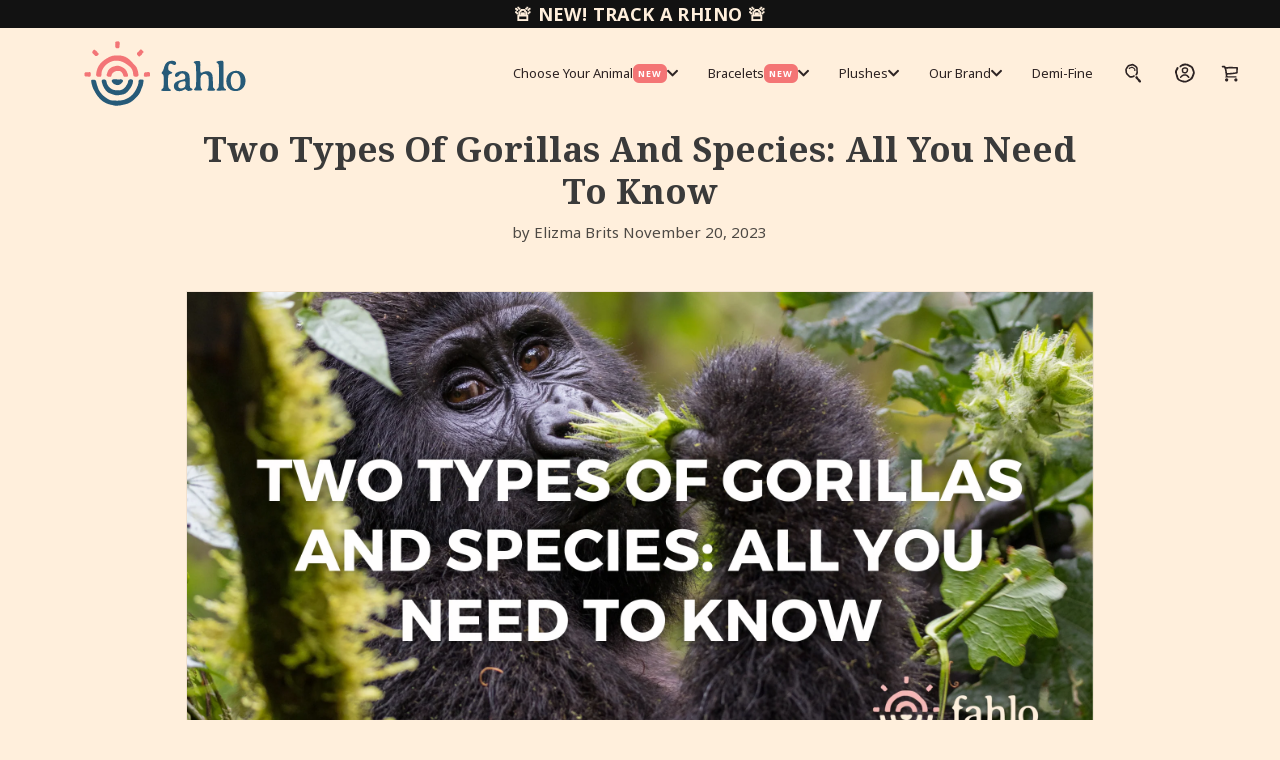

--- FILE ---
content_type: text/css
request_url: https://myfahlo.com/cdn/shop/t/212/assets/go-cart.css?v=75862297704298651091768426826
body_size: 2005
content:
/*! * * @bornfight/gocart v1.0.9 * * * Copyright (c) Bornfight (https://www.bornfight.com/) * * This source code is licensed under the MIT license found in the * LICENSE file in the root directory of this source tree. * */.go-cart__modal{position:fixed;left:50%;top:50%;-webkit-transform:translate(-50%,-50%);transform:translate(-50%,-50%);z-index:50;display:flex;align-items:center;width:100%;max-width:420px;height:220px;background-color:#fff;-webkit-transition:all .3s ease-in-out;transition:all .3s ease-in-out;opacity:0;visibility:hidden;-webkit-backface-visibility:hidden;backface-visibility:hidden}.go-cart__modal.is-open{opacity:1;visibility:visible}.go-cart__modal.go-cart__modal--fail.is-open{display:none}.go-cart__overlay{position:fixed;top:0;bottom:0;left:0;right:0;z-index:999999;background-color:#00000080;-webkit-transition:all .3s ease-in-out;transition:all .3s ease-in-out;opacity:0;visibility:hidden;-webkit-backface-visibility:hidden;backface-visibility:hidden}.go-cart__overlay.is-open{opacity:1;visibility:visible}.go-cart__drawer{position:fixed;top:0;right:-480px;z-index:9999999;width:100%;max-width:440px;height:100%;background-color:#fff;-webkit-transition:all .4s ease;transition:all .4s ease;-webkit-backface-visibility:hidden;backface-visibility:hidden;background-color:#fff8f1}.go-cart__drawer.is-open{-webkit-transform:translateX(-480px);transform:translate(-480px)}.go-cart__drawer--left{right:auto;left:-480px}.go-cart__drawer--left.is-open{-webkit-transform:translateX(480px);transform:translate(480px)}.go-cart__mini-cart{position:absolute;top:100%;left:0;z-index:40;width:480px;height:480px;background-color:#fff;-webkit-transition:all .3s ease-in-out;transition:all .3s ease-in-out;opacity:0;visibility:hidden;cursor:auto;-webkit-backface-visibility:hidden;backface-visibility:hidden}.go-cart__mini-cart.is-open{opacity:1;visibility:visible}.go-cart__empty{text-align:center;padding:40px 0;height:80vh;display:flex;flex-direction:column;justify-content:center;align-items:center;gap:20px}.go-cart__empty[hidden]{display:none}.go-cart__empty p{color:#868785}.go-cart__trigger{position:relative;cursor:pointer;display:flex;height:100%;align-items:center;color:var(--fahlo-dark-brown);transition:all .2s}.go-cart__trigger .custom-icon{width:1.2rem;height:1.2rem}.go-cart__trigger .js-go-cart-counter{background-color:#f47575;color:#fff;font-size:10px;font-weight:700;height:15px;width:15px;border-radius:50%;line-height:1.6;text-align:center;position:relative;top:-12px;left:-4px;display:flex;justify-content:center;align-items:center}.go-cart__trigger .js-go-cart-counter[data-item-count^="0"]{display:none}.go-cart__button{background:#000;color:#fff;padding:20px 10px;text-align:center;cursor:pointer}button.go-cart__button{background:#000;color:#fff;padding:20px 10px;text-align:center;border:0;outline-color:transparent;margin:0;cursor:pointer}.go-cart__checkout-btn{background:#f47575;border-radius:20px!important;width:100%;display:block;text-align:center;font-size:15px;color:#ffefdc;font-weight:700;transition:.2s all;padding:15px 10px!important;text-decoration:none}@media (hover: hover){.go-cart__checkout-btn:hover{color:#ffefdc!important;background-color:#2d2323}}.go-cart-modal{position:relative;width:100%;height:100%;display:flex;justify-content:center;align-items:center;flex-direction:column}.go-cart-modal__close{position:absolute;z-index:10;right:20px;top:20px;line-height:0;cursor:pointer}.go-cart-modal__content{width:100%;padding:20px;text-align:center}.go-cart-modal__buttons{width:100%;display:flex;align-items:center;justify-content:space-between;padding:0 20px 20px}.go-cart-drawer{position:relative;height:100%;overflow:auto}.go-cart-drawer__header{width:100%;height:auto;display:flex;justify-content:space-between;align-items:center;padding:30px;border-bottom:1px solid #ebebeb}.go-cart-drawer__header h2{margin:0;text-transform:capitalize;font-weight:900;font-family:"Noto Serif",sans-serif!important;font-size:22px}.js-go-cart-header-counter{color:#0000004d;font-weight:400}.go-cart-drawer__close{cursor:pointer;line-height:0;background-color:#f47575!important;border-radius:50%;padding:10px}.go-cart-drawer__content-wrapper{height:auto;min-height:calc(100% - 266px);overflow:hidden;overflow-y:auto;padding:0;display:flex;flex-direction:column}.go-cart-drawer__content{padding:0;flex:1}.go-cart-drawer__subtotal{align-items:center;height:50px;padding:0 0 15px;font-size:16px;font-weight:700}.go-cart-drawer__footer,.go-cart-drawer__subtotal{display:flex;justify-content:space-between;width:100%;-webkit-transition:all .3s ease-in-out;transition:all .3s ease-in-out}.go-cart-drawer__footer{flex-direction:column;padding:20px 30px;background-color:#0000000d}.go-cart-drawer__footer.is-invisible{display:none}.go-cart-shipping-msg{color:#000000b3;font-size:13px;text-align:center;margin-top:10px}.go-cart-mini-cart{position:relative}.go-cart-mini-cart__content{position:relative;height:330px;overflow:hidden;overflow-y:scroll;padding:0 30px}.go-cart-mini-cart__subtotal{align-items:center;height:50px;padding:0 30px}.go-cart-mini-cart__footer,.go-cart-mini-cart__subtotal{display:flex;justify-content:space-between;width:100%;-webkit-transition:all .3s ease-in-out;transition:all .3s ease-in-out}.go-cart-mini-cart__footer{height:100px;text-align:center;padding:20px 30px}.go-cart-item__single{position:relative;-webkit-transition:all .3s ease-in-out;transition:all .3s ease-in-out;padding:20px 30px;border-bottom:1px solid rgba(0,0,0,.1)}.go-cart-item__info-wrapper{position:relative;display:flex}.go-cart-item__info{line-height:1.18;padding-left:30px;flex:1}.go-cart-item__info-top{display:flex;margin-bottom:15px}.go-cart-item__info-top-content{flex:1;margin-right:10px}.go-cart-item__info-top-content h3{margin:0 0 6px}.go-cart-item__info-bottom{display:flex;justify-content:space-between;align-items:center}.go-cart-item__image{width:110px;height:auto;max-height:110px;background-size:contain;background-position:50%;background-repeat:no-repeat;position:relative}.go-cart-item__image a{position:absolute;top:0;left:0;width:100%;height:100%}.go-cart-item__title{vertical-align:top;font-size:16px;font-weight:600;display:block}.go-cart-item__variant{color:#0006;font-size:14px;margin-bottom:4px}.go-cart-item__info-top-content .go-cart-item__variant:last-child{margin-bottom:0}.go-cart-item__quantity{bottom:10px;display:flex;align-items:center}.go-cart-item__quantity-label{margin-right:5px;display:none}.go-cart-item__quantity-number{width:30px;height:24px;margin:0;text-align:center;font-size:1rem;color:#000;border:none;outline:none;-moz-appearance:textfield}.go-cart-item__quantity-number::-webkit-inner-spin-button,.go-cart-item__quantity-number::-webkit-outer-spin-button{-webkit-appearance:none;-moz-appearance:none;appearance:none;margin:0;display:none}.go-cart-item__quantity-button{width:30px;height:30px;display:flex;align-items:center;justify-content:center;border:1px solid rgba(0,0,0,.1);font-size:1rem;padding:0 5px;margin:0;cursor:pointer;-webkit-user-select:none;-moz-user-select:none;-ms-user-select:none;user-select:none}.go-cart-item__quantity-button.js-go-cart-quantity-minus{border-top-left-radius:3px;border-bottom-left-radius:3px}.go-cart-item__quantity-button.js-go-cart-quantity-plus{border-top-right-radius:3px;border-bottom-right-radius:3px}.go-cart-item__quantity .go-cart-item__quantity-number{border-top:1px solid rgba(0,0,0,.1);border-bottom:1px solid rgba(0,0,0,.1);padding:0!important;background:none;border-radius:0;height:30px;width:45px}.go-cart-item__price{font-size:16px;color:#000}.go-cart-item__remove{right:0;top:25px;cursor:pointer}.go-cart-item__remove svg path{fill:#00000080;transition:.2s fill}.go-cart-item__remove:hover svg path{fill:#000c}.go-cart-modal-item{position:relative;display:flex}.go-cart-modal-item__info{max-width:250px;padding:10px 10px 10px 30px;line-height:1.18}.go-cart-modal-item__image{width:90px;height:110px;background-size:cover;background-position:50%;background-repeat:no-repeat}.is-invisible{opacity:0;visibility:hidden}.go-cart-drawer__upsell.is-invisible{display:none}.go-cart-drawer__upsell-title h2{color:#000;font-size:16px;text-align:center;padding:10px 20px;text-transform:inherit;letter-spacing:0px;line-height:inherit;font-weight:700}.go-cart__upsell-item-wrapper{padding:15px;background-color:#0000000d;width:calc(100% - 40px);margin:0 auto;border-radius:3px;position:relative;padding-top:35px!important;margin-top:35px!important;margin-bottom:20px}.go-cart__upsell-item-image{position:absolute;top:-30px;left:20px;width:140px!important;max-height:80px}.go-cart__upsell-item-content{display:flex;flex-direction:row;align-items:flex-end}.go-cart__upsell-item-content-text{flex:1;margin:0 10px}.go-cart__upsell-item-content h3{font-size:16px;letter-spacing:0;color:#000;margin:0 0 5px;font-weight:600}.go-cart__upsell-item-price{font-size:14px;color:#0006;display:inline-block}.go-cart__upsell-item-content-add button{font-size:12px;background-color:#f47575;color:#ffefdc;border-radius:3px;transition:.2s background-color;padding:5px 7px;font-weight:700;border:none;text-transform:uppercase}.go-cart__upsell-item-content-add button:hover{background-color:#000}.go-cart-item-options{position:fixed;bottom:0;left:0;right:0;background:#fff;width:100%;padding:20px;max-width:440px;transform:translateY(100%);transition:.4s transform;z-index:99999999}.go-cart-item-options.active{transform:none}.go-cart-item-options-header{display:flex;align-items:center;padding-bottom:15px;margin-bottom:15px;border-bottom:1px solid rgba(0,0,0,.1)}.go-cart-item-options-image{width:50px;margin-right:20px}.go-cart-item-options-image a{display:block}.go-cart-item-options-image img{width:100%}.go-cart-item-options-content{flex:1;display:flex;justify-content:space-between}.go-cart-item-options-title{flex:1}.go-cart-item-options-title h3{color:#000;font-size:16px;margin:0;font-weight:600}.go-cart-item-options-variant{font-size:14px;color:#0006}.go-cart-item-options-price{margin-left:10px}.go-cart-item-options-price-amount{font-size:16px;color:#0006}.go-cart-item-options-add-to-cart{width:100%;display:block;text-align:center;font-size:15px;background-color:#f47575;color:#ffefdc;border-radius:3px;padding:0 25px;font-weight:600;line-height:52px;height:52px;max-height:none;min-height:0;transition:.2s opacity,.2s background-color,.2s color;-webkit-user-select:none;user-select:none;cursor:pointer;border:0}.go-cart-item-options-add-to-cart:hover{background-color:#000}.go-cart-item-options_option{margin-bottom:16px}.go-cart-item-options_option label{font-size:14px;margin-bottom:5px;font-weight:600}.go-cart-item-options_option select{font-size:16px;border-radius:3px;display:block;flex:1;border:1px solid rgba(0,0,0,.1);height:48px;width:100%;background-color:#fff;background-position:right 15px center;background-image:url([data-uri]);background-repeat:no-repeat;background-size:11px;padding:0 40px 0 15px}.go-cart-item-options_option select option{background-color:#fff}.go-cart-drawer__overlay{position:fixed;top:0;bottom:0;left:0;right:0;z-index:999999;background-color:#00000080;-webkit-transition:all .3s ease-in-out;transition:all .3s ease-in-out;opacity:0;visibility:hidden;-webkit-backface-visibility:hidden;backface-visibility:hidden}.go-cart-drawer__overlay.is-open{opacity:1;visibility:visible}.go-cart-shipping-countdown{padding-bottom:20px!important}.go-cart-shipping-countdown p{font-size:14px;margin:0}.go-cart-shipping-countdown .go-cart-progress-wrapper{height:8px;background-color:#fff;width:100%;border-radius:10px;margin-top:10px;overflow:hidden}.go-cart-shipping-countdown .go-cart-progress-wrapper .go-cart-progress-bar{background-color:#b0c6d2;height:100%;width:10%;border-radius:10px;display:block}.brand-apparel section.navigation .go-cart__trigger{color:#2d2323}body.download-app section.navigation .go-cart__trigger,body.cyber-monday section.navigation .go-cart__trigger,body.bracelets-overview section.navigation .go-cart__trigger,body.wholesale-program section.navigation .go-cart__trigger,body.track-your-order section.navigation .go-cart__trigger,body.contact-us section.navigation .go-cart__trigger{color:#ffefdc}@media screen and (max-width: 1024px){.go-cart__trigger{order:3}}@media screen and (max-width: 768px){section.navigation.--is-fixed .go-cart__trigger{color:#275a78!important}body .go-cart__trigger{color:#275a78}body.about-us section.navigation div.go-cart__trigger{color:#ffefdc}body.brand-apparel section.navigation .go-cart__trigger{color:#275a78}.go-cart__trigger .custom-icon{width:1.65rem;height:1.65rem}.go-cart__trigger .js-go-cart-counter{font-size:12px;height:22px;width:22px;top:-16px;left:-8px}}
/*# sourceMappingURL=/cdn/shop/t/212/assets/go-cart.css.map?v=75862297704298651091768426826 */


--- FILE ---
content_type: text/json
request_url: https://conf.config-security.com/model
body_size: 83
content:
{"title":"recommendation AI model (keras)","structure":"release_id=0x2e:2c:7a:33:44:46:69:67:5b:44:55:47:7e:42:33:40:59:71:24:6a:69:29:7d:3b:56:45:57:46:77;keras;dpg5lu02vdjo9je09eo1mdo7py86fydp2om32tbdf8iq429vimu681dpc3u6uabci5oyzr64","weights":"../weights/2e2c7a33.h5","biases":"../biases/2e2c7a33.h5"}

--- FILE ---
content_type: application/javascript; charset=utf-8
request_url: https://config.gorgias.chat/bundle-loader/shopify/paw-lovers-wear.myshopify.com
body_size: 1144
content:
(function(){var v=42761,r=document.createElement("script");if(r.src="https://config.gorgias.chat/gorgias-chat-bundle.js?rev=71a1f4c6&appKey=01HTQ9MQ4TNR5FPX7YXR7V7MK0",r.id="gorgias-chat-bundle",r.setAttribute("data-ot-ignore",""),window.GorgiasChat){console.warn("[GORGIAS-CHAT] Another chat was detected. Check that you did not add Gorgias chat snippet twice.",{chatSkipped:{appKey:"01HTQ9MQ4TNR5FPX7YXR7V7MK0",applicationId:"42761"}});return}var l={get(t,o){if(o!="init"&&o!="resolve"&&o!="constructor"&&typeof o!="symbol")throw new Error('You are trying to use the Gorgias Chat API before its initialization (property or function "'+o+'")! Please use `GorgiasChat.init()`. Refer to our documentation https://docs.gorgias.com/gorgias-chat/advanced-customization-new-chat for more info.');let e=t[o];return typeof e=="function"?e.bind(t):e}};window.GorgiasChat=new Proxy({},l);var s=new Promise(function(t,o){window.GorgiasChat.resolve=t});window.GorgiasChat.init=function(){return s},console.log("[GORGIAS-CHAT] Loading chat 01HTQ9MQ4TNR5FPX7YXR7V7MK0..."),window.gorgiasChatPendingEvents=[];function d(){document.body.appendChild(r)}function h(){document.readyState==="loading"?document.addEventListener("DOMContentLoaded",d):d()}try{var g={method:"show-on-specific-pages",conditions:[{id:"22dfee52-514f-494b-a386-2f7d96483cc3",value:"/contact-us",operator:"contain"},{id:"817c0f12-67e1-4052-889b-2e71ca38e123",value:"https://myfahlo.com",operator:"equal"},{id:"d25f734e-f457-41cc-bfda-bdf7570dc772",value:"https://myfahlo.com/en-eu",operator:"equal"},{id:"9c561faf-07af-41f0-97ac-56c0a7b4fcca",value:"https://myfahlo.com/en-au",operator:"equal"},{id:"25165e93-c30b-4c7a-af22-4764f1eb0084",value:"https://myfahlo.com/en-gb",operator:"equal"},{id:"d32e5924-963e-4c73-8a94-49dc012435c4",value:"https://myfahlo.com/en-ca",operator:"equal"}],matchConditions:"some"},u=function(o){var e,a,n;const i=o.startsWith("http"),c=new URL(i?o:"https://"+o);return((e=window.location.hostname)===null||e===void 0?void 0:e.toLowerCase().replace("//www.","//"))===c.hostname&&((a=window.location.pathname)===null||a===void 0?void 0:a.toLowerCase())===c.pathname&&((n=window.location.search)===null||n===void 0?void 0:n.toLowerCase())===c.search&&(!i||window.location.protocol===c.protocol)},w=function(o){var e,a;const n=(e=o.value)===null||e===void 0?void 0:e.toLowerCase().replace("//www.","//"),i=(a=window.location.href)===null||a===void 0?void 0:a.toLowerCase().replace("//www.","//");switch(o.operator){case"equal":return u(n);case"not-equal":return!u(n);case"contain":return i.includes(n);case"not-contain":return!i.includes(n)}},f=function(o){var e;if(!o||Object.keys(o).length===0||(o==null?void 0:o.method)==="show-on-every-page"||!((e=window.location.hostname)===null||e===void 0)&&e.includes("shopify-checkout"))return!0;if(!o.conditions||!o.matchConditions)return console.warn("Gorgias Chat visibility settings are invalid:",o),!0;const a=o.conditions[o.matchConditions](w);return o.method==="hide-on-specific-pages"?!a:a},p=f(g);p?h():console.warn("Gorgias Chat is not shown on this page because of the visibility settings.")}catch(t){console.warn("Gorgias Chat visibility settings are invalid.",t),h()}var m={get(t,o){if(o!="init")throw new Error("You are using the legacy `gorgiasChat` Chat API! Please use `GorgiasChat` instead. Refer to our documentation https://docs.gorgias.com/gorgias-chat/advanced-customization-new-chat for more info.");let e=t[o];return typeof e=="function"?e.bind(t):e}};window.gorgiasChat=new Proxy({},m),window.gorgiasChat.init=function(){return console.warn("You are using the legacy `gorgiasChat.init()` function, please use the new `GorgiasChat` chat API (`GorgiasChat.init()`). Refer to our documentation https://docs.gorgias.com/gorgias-chat/advanced-customization-new-chat for more info."),s}})();


--- FILE ---
content_type: text/javascript
request_url: https://myfahlo.com/cdn/shop/t/212/assets/build-accordion-1GfAq_3f.js
body_size: -493
content:
function r(){(function(){var s=document.querySelectorAll(".accordion__title"),e="--is-open";function o(t){if(t.target.classList.contains("--is-closed-others")){var a=document.querySelectorAll(".accordion__title.--is-open");a&&a.forEach(i=>(i.isSameNode(t.target)||(i.classList.remove(e),i.parentNode.classList.remove(e),i.nextElementSibling.classList.remove(e)),null))}t.target.classList.toggle(e),t.target.parentNode.classList.toggle(e),t.target.nextElementSibling.classList.toggle(e)}for(let t=0;t<s.length;t++)s[t].addEventListener("click",o)})()}export{r as default};
//# sourceMappingURL=build-accordion-1GfAq_3f.js.map


--- FILE ---
content_type: application/javascript; charset=utf-8
request_url: https://config.gorgias.chat/bundle-loader/01HTQ9MQ4TNR5FPX7YXR7V7MK0?source=shopify1click&shop=paw-lovers-wear.myshopify.com
body_size: 611
content:
(function(){var v=42761,r=document.createElement("script");if(r.src="https://config.gorgias.chat/gorgias-chat-bundle.js?rev=71a1f4c6&appKey=01HTQ9MQ4TNR5FPX7YXR7V7MK0",r.id="gorgias-chat-bundle",r.setAttribute("data-ot-ignore",""),window.GorgiasChat){console.warn("[GORGIAS-CHAT] Another chat was detected. Check that you did not add Gorgias chat snippet twice.",{chatSkipped:{appKey:"01HTQ9MQ4TNR5FPX7YXR7V7MK0",applicationId:"42761"}});return}var l={get(t,o){if(o!="init"&&o!="resolve"&&o!="constructor"&&typeof o!="symbol")throw new Error('You are trying to use the Gorgias Chat API before its initialization (property or function "'+o+'")! Please use `GorgiasChat.init()`. Refer to our documentation https://docs.gorgias.com/gorgias-chat/advanced-customization-new-chat for more info.');let e=t[o];return typeof e=="function"?e.bind(t):e}};window.GorgiasChat=new Proxy({},l);var s=new Promise(function(t,o){window.GorgiasChat.resolve=t});window.GorgiasChat.init=function(){return s},console.log("[GORGIAS-CHAT] Loading chat 01HTQ9MQ4TNR5FPX7YXR7V7MK0..."),window.gorgiasChatPendingEvents=[];function d(){document.body.appendChild(r)}function h(){document.readyState==="loading"?document.addEventListener("DOMContentLoaded",d):d()}try{var g={method:"show-on-specific-pages",conditions:[{id:"22dfee52-514f-494b-a386-2f7d96483cc3",value:"/contact-us",operator:"contain"},{id:"817c0f12-67e1-4052-889b-2e71ca38e123",value:"https://myfahlo.com",operator:"equal"},{id:"d25f734e-f457-41cc-bfda-bdf7570dc772",value:"https://myfahlo.com/en-eu",operator:"equal"},{id:"9c561faf-07af-41f0-97ac-56c0a7b4fcca",value:"https://myfahlo.com/en-au",operator:"equal"},{id:"25165e93-c30b-4c7a-af22-4764f1eb0084",value:"https://myfahlo.com/en-gb",operator:"equal"},{id:"d32e5924-963e-4c73-8a94-49dc012435c4",value:"https://myfahlo.com/en-ca",operator:"equal"}],matchConditions:"some"},u=function(o){var e,a,n;const i=o.startsWith("http"),c=new URL(i?o:"https://"+o);return((e=window.location.hostname)===null||e===void 0?void 0:e.toLowerCase().replace("//www.","//"))===c.hostname&&((a=window.location.pathname)===null||a===void 0?void 0:a.toLowerCase())===c.pathname&&((n=window.location.search)===null||n===void 0?void 0:n.toLowerCase())===c.search&&(!i||window.location.protocol===c.protocol)},w=function(o){var e,a;const n=(e=o.value)===null||e===void 0?void 0:e.toLowerCase().replace("//www.","//"),i=(a=window.location.href)===null||a===void 0?void 0:a.toLowerCase().replace("//www.","//");switch(o.operator){case"equal":return u(n);case"not-equal":return!u(n);case"contain":return i.includes(n);case"not-contain":return!i.includes(n)}},f=function(o){var e;if(!o||Object.keys(o).length===0||(o==null?void 0:o.method)==="show-on-every-page"||!((e=window.location.hostname)===null||e===void 0)&&e.includes("shopify-checkout"))return!0;if(!o.conditions||!o.matchConditions)return console.warn("Gorgias Chat visibility settings are invalid:",o),!0;const a=o.conditions[o.matchConditions](w);return o.method==="hide-on-specific-pages"?!a:a},p=f(g);p?h():console.warn("Gorgias Chat is not shown on this page because of the visibility settings.")}catch(t){console.warn("Gorgias Chat visibility settings are invalid.",t),h()}var m={get(t,o){if(o!="init")throw new Error("You are using the legacy `gorgiasChat` Chat API! Please use `GorgiasChat` instead. Refer to our documentation https://docs.gorgias.com/gorgias-chat/advanced-customization-new-chat for more info.");let e=t[o];return typeof e=="function"?e.bind(t):e}};window.gorgiasChat=new Proxy({},m),window.gorgiasChat.init=function(){return console.warn("You are using the legacy `gorgiasChat.init()` function, please use the new `GorgiasChat` chat API (`GorgiasChat.init()`). Refer to our documentation https://docs.gorgias.com/gorgias-chat/advanced-customization-new-chat for more info."),s}})();


--- FILE ---
content_type: text/javascript
request_url: https://myfahlo.com/cdn/shop/t/212/assets/gocart.js?v=175240815645268654211768426827
body_size: 11020
content:
/*!
 *
 *   @bornfight/gocart v1.0.9
 *
 *
 *   Copyright (c) Bornfight (https://www.bornfight.com/)
 *
 *   This source code is licensed under the MIT license found in the
 *   LICENSE file in the root directory of this source tree.
 *
 */(function(t,e){typeof exports=="object"&&typeof module=="object"?module.exports=e():typeof define=="function"&&define.amd?define("GoCart",[],e):typeof exports=="object"?exports.GoCart=e():t.GoCart=e()})(window,function(){return function(t){var e={};function __webpack_require__(r){if(e[r])return e[r].exports;var a=e[r]={i:r,l:!1,exports:{}};return t[r].call(a.exports,a,a.exports,__webpack_require__),a.l=!0,a.exports}return __webpack_require__.m=t,__webpack_require__.c=e,__webpack_require__.d=function(t2,e2,r){__webpack_require__.o(t2,e2)||Object.defineProperty(t2,e2,{enumerable:!0,get:r})},__webpack_require__.r=function(t2){typeof Symbol<"u"&&Symbol.toStringTag&&Object.defineProperty(t2,Symbol.toStringTag,{value:"Module"}),Object.defineProperty(t2,"__esModule",{value:!0})},__webpack_require__.t=function(t2,e2){if(1&e2&&(t2=__webpack_require__(t2)),8&e2||4&e2&&typeof t2=="object"&&t2&&t2.__esModule)return t2;var r=Object.create(null);if(__webpack_require__.r(r),Object.defineProperty(r,"default",{enumerable:!0,value:t2}),2&e2&&typeof t2!="string")for(var a in t2)__webpack_require__.d(r,a,function(e3){return t2[e3]}.bind(null,a));return r},__webpack_require__.n=function(t2){var e2=t2&&t2.__esModule?function(){return t2.default}:function(){return t2};return __webpack_require__.d(e2,"a",e2),e2},__webpack_require__.o=function(t2,e2){return Object.prototype.hasOwnProperty.call(t2,e2)},__webpack_require__.p="",__webpack_require__(__webpack_require__.s=1)}([function(t,e,r){var a=r(3),o=/^(?:submit|button|image|reset|file)$/i,n=/^(?:input|select|textarea|keygen)/i,i=/(\[[^\[\]]*\])/g;function hash_serializer(t2,e2,r2){if(e2.match(i))(function hash_assign(t3,e3,r3){if(e3.length===0)return t3=r3;var a3=e3.shift(),o2=a3.match(/^\[(.+?)\]$/);if(a3==="[]")return t3=t3||[],Array.isArray(t3)?t3.push(hash_assign(null,e3,r3)):(t3._values=t3._values||[],t3._values.push(hash_assign(null,e3,r3))),t3;if(o2){var n2=o2[1],i2=+n2;isNaN(i2)?(t3=t3||{})[n2]=hash_assign(t3[n2],e3,r3):(t3=t3||[])[i2]=hash_assign(t3[i2],e3,r3)}else t3[a3]=hash_assign(t3[a3],e3,r3);return t3})(t2,function(t3){var e3=[],r3=new RegExp(i),a3=/^([^\[\]]*)/.exec(t3);for(a3[1]&&e3.push(a3[1]);(a3=r3.exec(t3))!==null;)e3.push(a3[1]);return e3}(e2),r2);else{var a2=t2[e2];a2?(Array.isArray(a2)||(t2[e2]=[a2]),t2[e2].push(r2)):t2[e2]=r2}return t2}function str_serialize(t2,e2,r2){return r2=r2.replace(/(\r)?\n/g,`\r
`),r2=(r2=encodeURIComponent(r2)).replace(/%20/g,"+"),t2+(t2?"&":"")+encodeURIComponent(e2)+"="+r2}t.exports=function(t2,e2){a(e2)!="object"?e2={hash:!!e2}:e2.hash===void 0&&(e2.hash=!0);for(var r2=e2.hash?{}:"",i2=e2.serializer||(e2.hash?hash_serializer:str_serialize),s=t2&&t2.elements?t2.elements:[],c=Object.create(null),l=0;l<s.length;++l){var u=s[l];if((e2.disabled||!u.disabled)&&u.name&&n.test(u.nodeName)&&!o.test(u.type)){var d=u.name,f=u.value;if(u.type!=="checkbox"&&u.type!=="radio"||u.checked||(f=void 0),e2.empty){if(u.type!=="checkbox"||u.checked||(f=""),u.type==="radio"&&(c[u.name]||u.checked?u.checked&&(c[u.name]=!0):c[u.name]=!1),f==null&&u.type=="radio")continue}else if(!f)continue;if(u.type!=="select-multiple")r2=i2(r2,d,f);else{f=[];for(var h=u.options,y=!1,p=0;p<h.length;++p){var m=h[p],b=e2.empty&&!m.value,v=m.value||b;m.selected&&v&&(y=!0,r2=e2.hash&&d.slice(d.length-2)!=="[]"?i2(r2,d+"[]",m.value):i2(r2,d,m.value))}!y&&e2.empty&&(r2=i2(r2,d,""))}}}if(e2.empty)for(var d in c)c[d]||(r2=i2(r2,d,""));return r2}},function(t,e,r){t.exports=r(4)},function(t,e,r){},function(t,e){function _typeof2(t2){return(_typeof2=typeof Symbol=="function"&&typeof Symbol.iterator=="symbol"?function(t3){return typeof t3}:function(t3){return t3&&typeof Symbol=="function"&&t3.constructor===Symbol&&t3!==Symbol.prototype?"symbol":typeof t3})(t2)}function _typeof(e2){return typeof Symbol=="function"&&_typeof2(Symbol.iterator)==="symbol"?t.exports=_typeof=function(t2){return _typeof2(t2)}:t.exports=_typeof=function(t2){return t2&&typeof Symbol=="function"&&t2.constructor===Symbol&&t2!==Symbol.prototype?"symbol":_typeof2(t2)},_typeof(e2)}t.exports=_typeof},function(t,e,r){"use strict";r.r(e),r(2);var a="${{amount}}";function formatMoney(t2,e2){typeof t2=="string"&&(t2=t2.replace(".",""));var r2="",o2=/\{\{\s*(\w+)\s*\}\}/,n2=e2||a;function formatWithDelimiters(t3){var e3=arguments.length>1&&arguments[1]!==void 0?arguments[1]:2,r3=arguments.length>2&&arguments[2]!==void 0?arguments[2]:",",a2=arguments.length>3&&arguments[3]!==void 0?arguments[3]:".";if(isNaN(t3)||t3==null)return 0;var o3=(t3=(t3/100).toFixed(e3)).split(".");return o3[0].replace(/(\d)(?=(\d\d\d)+(?!\d))/g,"$1".concat(r3))+(o3[1]?a2+o3[1]:"")}switch(n2.match(o2)[1]){case"amount":r2=formatWithDelimiters(t2,2);break;case"amount_no_decimals":r2=formatWithDelimiters(t2,0);break;case"amount_with_comma_separator":r2=formatWithDelimiters(t2,2,".",",");break;case"amount_no_decimals_with_comma_separator":r2=formatWithDelimiters(t2,0,".",",")}return n2.replace(o2,r2)}function getCurrencyPrefix(){const{currencyPrefix}=document.body.dataset;return currencyPrefix||""}function hideQuantity(t2,cart){const isFreeBraceletCart=String(t2.product_id)===cart.attributes.is_free_bracelet_id;if(isFreeBraceletCart)return isFreeBraceletCart;if(cart.attributes.is_pwyw_bracelet_id){const{discounts}=t2;return discounts.some(discount=>{const{title}=discount;return title.includes("PWYW_")})}}function renderQuantity(t2,cart){var e2=this;return` <div class="go-cart-item__quantity ${hideQuantity(t2,cart)?"hidden":""}">
          <span class="go-cart-item__quantity-label"> ${e2.labelQuantity} </span>
          <span class="go-cart-item__quantity-button js-go-cart-quantity-minus">
            <svg width="10" viewBox="0 0 12 2" xmlns="http://www.w3.org/2000/svg">
              <path d="M11.25 0H.75C.3 0 0 .4 0 1s.3 1 .75 1h10.5c.45 0 .75-.4.75-1s-.3-1-.75-1z" fill="#7A7A7A"
                fill-rule="nonzero"></path>
            </svg>
          </span>
          <input class="go-cart-item__quantity-number js-go-cart-quantity" type="number" value="${t2.quantity}"
            disabled />
          <span class="go-cart-item__quantity-button js-go-cart-quantity-plus">
            <svg width="10" viewBox="0 0 12 12" xmlns="http://www.w3.org/2000/svg">
              <path d="M11 5H7V1a1 1 0 00-2 0v4H1a1 1 0 000 2h4v4a1 1 0 002 0V7h4a1 1 0 000-2z" fill="currentColor"
                fill-rule="nonzero"></path>
            </svg>
          </span>
        </div>`}function updateFreeBracelet(){const isFreeBraceletCollectionPage=document.querySelector(".free-bracelets-collection-page"),isFreeBraceletProductPage=document.querySelector(".free-bracelet-product-page");(isFreeBraceletCollectionPage||isFreeBraceletProductPage)&&window.updateFreeBraceletState()}function updatePwywBracelet(){document.querySelector(".bracelet-pwyw-product-page")&&window.updatePWYWBraceletState()}function _typeof(t2){return(_typeof=typeof Symbol=="function"&&typeof Symbol.iterator=="symbol"?function(t3){return typeof t3}:function(t3){return t3&&typeof Symbol=="function"&&t3.constructor===Symbol&&t3!==Symbol.prototype?"symbol":typeof t3})(t2)}var o=typeof globalThis<"u"&&globalThis||typeof self<"u"&&self||typeof o<"u"&&o,n={searchParams:"URLSearchParams"in o,iterable:"Symbol"in o&&"iterator"in Symbol,blob:"FileReader"in o&&"Blob"in o&&function(){try{return new Blob,!0}catch{return!1}}(),formData:"FormData"in o,arrayBuffer:"ArrayBuffer"in o};if(n.arrayBuffer)var i=["[object Int8Array]","[object Uint8Array]","[object Uint8ClampedArray]","[object Int16Array]","[object Uint16Array]","[object Int32Array]","[object Uint32Array]","[object Float32Array]","[object Float64Array]"],s=ArrayBuffer.isView||function(t2){return t2&&i.indexOf(Object.prototype.toString.call(t2))>-1};function normalizeName(t2){if(typeof t2!="string"&&(t2=String(t2)),/[^a-z0-9\-#$%&'*+.^_`|~!]/i.test(t2)||t2==="")throw new TypeError("Invalid character in header field name");return t2.toLowerCase()}function normalizeValue(t2){return typeof t2!="string"&&(t2=String(t2)),t2}function iteratorFor(t2){var e2={next:function(){var e3=t2.shift();return{done:e3===void 0,value:e3}}};return n.iterable&&(e2[Symbol.iterator]=function(){return e2}),e2}function Headers(t2){this.map={},t2 instanceof Headers?t2.forEach(function(t3,e2){this.append(e2,t3)},this):Array.isArray(t2)?t2.forEach(function(t3){this.append(t3[0],t3[1])},this):t2&&Object.getOwnPropertyNames(t2).forEach(function(e2){this.append(e2,t2[e2])},this)}function consumed(t2){if(t2.bodyUsed)return Promise.reject(new TypeError("Already read"));t2.bodyUsed=!0}function fileReaderReady(t2){return new Promise(function(e2,r2){t2.onload=function(){e2(t2.result)},t2.onerror=function(){r2(t2.error)}})}function readBlobAsArrayBuffer(t2){var e2=new FileReader,r2=fileReaderReady(e2);return e2.readAsArrayBuffer(t2),r2}function bufferClone(t2){if(t2.slice)return t2.slice(0);var e2=new Uint8Array(t2.byteLength);return e2.set(new Uint8Array(t2)),e2.buffer}function Body(){return this.bodyUsed=!1,this._initBody=function(t2){var e2;this.bodyUsed=this.bodyUsed,this._bodyInit=t2,t2?typeof t2=="string"?this._bodyText=t2:n.blob&&Blob.prototype.isPrototypeOf(t2)?this._bodyBlob=t2:n.formData&&FormData.prototype.isPrototypeOf(t2)?this._bodyFormData=t2:n.searchParams&&URLSearchParams.prototype.isPrototypeOf(t2)?this._bodyText=t2.toString():n.arrayBuffer&&n.blob&&(e2=t2)&&DataView.prototype.isPrototypeOf(e2)?(this._bodyArrayBuffer=bufferClone(t2.buffer),this._bodyInit=new Blob([this._bodyArrayBuffer])):n.arrayBuffer&&(ArrayBuffer.prototype.isPrototypeOf(t2)||s(t2))?this._bodyArrayBuffer=bufferClone(t2):this._bodyText=t2=Object.prototype.toString.call(t2):this._bodyText="",this.headers.get("content-type")||(typeof t2=="string"?this.headers.set("content-type","text/plain;charset=UTF-8"):this._bodyBlob&&this._bodyBlob.type?this.headers.set("content-type",this._bodyBlob.type):n.searchParams&&URLSearchParams.prototype.isPrototypeOf(t2)&&this.headers.set("content-type","application/x-www-form-urlencoded;charset=UTF-8"))},n.blob&&(this.blob=function(){var t2=consumed(this);if(t2)return t2;if(this._bodyBlob)return Promise.resolve(this._bodyBlob);if(this._bodyArrayBuffer)return Promise.resolve(new Blob([this._bodyArrayBuffer]));if(this._bodyFormData)throw new Error("could not read FormData body as blob");return Promise.resolve(new Blob([this._bodyText]))},this.arrayBuffer=function(){if(this._bodyArrayBuffer){var t2=consumed(this);return t2||(ArrayBuffer.isView(this._bodyArrayBuffer)?Promise.resolve(this._bodyArrayBuffer.buffer.slice(this._bodyArrayBuffer.byteOffset,this._bodyArrayBuffer.byteOffset+this._bodyArrayBuffer.byteLength)):Promise.resolve(this._bodyArrayBuffer))}return this.blob().then(readBlobAsArrayBuffer)}),this.text=function(){var t2=consumed(this);if(t2)return t2;if(this._bodyBlob)return function(t3){var e2=new FileReader,r2=fileReaderReady(e2);return e2.readAsText(t3),r2}(this._bodyBlob);if(this._bodyArrayBuffer)return Promise.resolve(function(t3){for(var e2=new Uint8Array(t3),r2=new Array(e2.length),a2=0;a2<e2.length;a2++)r2[a2]=String.fromCharCode(e2[a2]);return r2.join("")}(this._bodyArrayBuffer));if(this._bodyFormData)throw new Error("could not read FormData body as text");return Promise.resolve(this._bodyText)},n.formData&&(this.formData=function(){return this.text().then(decode)}),this.json=function(){return this.text().then(JSON.parse)},this}Headers.prototype.append=function(t2,e2){t2=normalizeName(t2),e2=normalizeValue(e2);var r2=this.map[t2];this.map[t2]=r2?r2+", "+e2:e2},Headers.prototype.delete=function(t2){delete this.map[normalizeName(t2)]},Headers.prototype.get=function(t2){return t2=normalizeName(t2),this.has(t2)?this.map[t2]:null},Headers.prototype.has=function(t2){return this.map.hasOwnProperty(normalizeName(t2))},Headers.prototype.set=function(t2,e2){this.map[normalizeName(t2)]=normalizeValue(e2)},Headers.prototype.forEach=function(t2,e2){for(var r2 in this.map)this.map.hasOwnProperty(r2)&&t2.call(e2,this.map[r2],r2,this)},Headers.prototype.keys=function(){var t2=[];return this.forEach(function(e2,r2){t2.push(r2)}),iteratorFor(t2)},Headers.prototype.values=function(){var t2=[];return this.forEach(function(e2){t2.push(e2)}),iteratorFor(t2)},Headers.prototype.entries=function(){var t2=[];return this.forEach(function(e2,r2){t2.push([r2,e2])}),iteratorFor(t2)},n.iterable&&(Headers.prototype[Symbol.iterator]=Headers.prototype.entries);var c=["DELETE","GET","HEAD","OPTIONS","POST","PUT"];function Request(t2,e2){if(!(this instanceof Request))throw new TypeError('Please use the "new" operator, this DOM object constructor cannot be called as a function.');var r2=(e2=e2||{}).body;if(t2 instanceof Request){if(t2.bodyUsed)throw new TypeError("Already read");this.url=t2.url,this.credentials=t2.credentials,e2.headers||(this.headers=new Headers(t2.headers)),this.method=t2.method,this.mode=t2.mode,this.signal=t2.signal,r2||t2._bodyInit==null||(r2=t2._bodyInit,t2.bodyUsed=!0)}else this.url=String(t2);if(this.credentials=e2.credentials||this.credentials||"same-origin",!e2.headers&&this.headers||(this.headers=new Headers(e2.headers)),this.method=function(t3){var e3=t3.toUpperCase();return c.indexOf(e3)>-1?e3:t3}(e2.method||this.method||"GET"),this.mode=e2.mode||this.mode||null,this.signal=e2.signal||this.signal,this.referrer=null,(this.method==="GET"||this.method==="HEAD")&&r2)throw new TypeError("Body not allowed for GET or HEAD requests");if(this._initBody(r2),(this.method==="GET"||this.method==="HEAD")&&(e2.cache==="no-store"||e2.cache==="no-cache")){var a2=/([?&])_=[^&]*/;a2.test(this.url)?this.url=this.url.replace(a2,"$1_="+new Date().getTime()):this.url+=(/\?/.test(this.url)?"&":"?")+"_="+new Date().getTime()}}function decode(t2){var e2=new FormData;return t2.trim().split("&").forEach(function(t3){if(t3){var r2=t3.split("="),a2=r2.shift().replace(/\+/g," "),o2=r2.join("=").replace(/\+/g," ");e2.append(decodeURIComponent(a2),decodeURIComponent(o2))}}),e2}function parseHeaders(t2){var e2=new Headers;return t2.replace(/\r?\n[\t ]+/g," ").split(/\r?\n/).forEach(function(t3){var r2=t3.split(":"),a2=r2.shift().trim();if(a2){var o2=r2.join(":").trim();e2.append(a2,o2)}}),e2}function Response(t2,e2){if(!(this instanceof Response))throw new TypeError('Please use the "new" operator, this DOM object constructor cannot be called as a function.');e2||(e2={}),this.type="default",this.status=e2.status===void 0?200:e2.status,this.ok=this.status>=200&&this.status<300,this.statusText="statusText"in e2?e2.statusText:"",this.headers=new Headers(e2.headers),this.url=e2.url||"",this._initBody(t2)}Request.prototype.clone=function(){return new Request(this,{body:this._bodyInit})},Body.call(Request.prototype),Body.call(Response.prototype),Response.prototype.clone=function(){return new Response(this._bodyInit,{status:this.status,statusText:this.statusText,headers:new Headers(this.headers),url:this.url})},Response.error=function(){var t2=new Response(null,{status:0,statusText:""});return t2.type="error",t2};var l=[301,302,303,307,308];Response.redirect=function(t2,e2){if(l.indexOf(e2)===-1)throw new RangeError("Invalid status code");return new Response(null,{status:e2,headers:{location:t2}})};var u=o.DOMException;try{new u}catch{(u=function(t2,e2){this.message=t2,this.name=e2;var r2=Error(t2);this.stack=r2.stack}).prototype=Object.create(Error.prototype),u.prototype.constructor=u}function fetch(t2,e2){return new Promise(function(r2,a2){var i2=new Request(t2,e2);if(i2.signal&&i2.signal.aborted)return a2(new u("Aborted","AbortError"));var s2=new XMLHttpRequest;function abortXhr(){s2.abort()}s2.onload=function(){var t3={status:s2.status,statusText:s2.statusText,headers:parseHeaders(s2.getAllResponseHeaders()||"")};t3.url="responseURL"in s2?s2.responseURL:t3.headers.get("X-Request-URL");var e3="response"in s2?s2.response:s2.responseText;setTimeout(function(){r2(new Response(e3,t3))},0)},s2.onerror=function(){setTimeout(function(){a2(new TypeError("Network request failed"))},0)},s2.ontimeout=function(){setTimeout(function(){a2(new TypeError("Network request failed"))},0)},s2.onabort=function(){setTimeout(function(){a2(new u("Aborted","AbortError"))},0)},s2.open(i2.method,function(t3){try{return t3===""&&o.location.href?o.location.href:t3}catch{return t3}}(i2.url),!0),i2.credentials==="include"?s2.withCredentials=!0:i2.credentials==="omit"&&(s2.withCredentials=!1),"responseType"in s2&&(n.blob?s2.responseType="blob":n.arrayBuffer&&i2.headers.get("Content-Type")&&i2.headers.get("Content-Type").indexOf("application/octet-stream")!==-1&&(s2.responseType="arraybuffer")),!e2||_typeof(e2.headers)!=="object"||e2.headers instanceof Headers?i2.headers.forEach(function(t3,e3){s2.setRequestHeader(e3,t3)}):Object.getOwnPropertyNames(e2.headers).forEach(function(t3){s2.setRequestHeader(t3,normalizeValue(e2.headers[t3]))}),i2.signal&&(i2.signal.addEventListener("abort",abortXhr),s2.onreadystatechange=function(){s2.readyState===4&&i2.signal.removeEventListener("abort",abortXhr)}),s2.send(typeof i2._bodyInit>"u"?null:i2._bodyInit)})}fetch.polyfill=!0,o.fetch||(o.fetch=fetch,o.Headers=Headers,o.Request=Request,o.Response=Response);var d=r(0),f=r.n(d);function _defineProperties(t2,e2){for(var r2=0;r2<e2.length;r2++){var a2=e2[r2];a2.enumerable=a2.enumerable||!1,a2.configurable=!0,"value"in a2&&(a2.writable=!0),Object.defineProperty(t2,a2.key,a2)}}var h=function(){function GoCart(t3){(function(t4,e3){if(!(t4 instanceof e3))throw new TypeError("Cannot call a class as a function")})(this,GoCart),this.defaults=Object.assign({},{cartModalFail:".js-go-cart-modal-fail",cartModalFailClose:".js-go-cart-modal-fail-close",cartModal:".js-go-cart-modal",cartModalClose:".js-go-cart-modal-close",cartModalContent:".js-go-cart-modal-content",cartDrawer:".js-go-cart-drawer",cartDrawerWrapper:".js-go-cart-drawer-wrapper",cartDrawerWrapperOverlay:".js-go-cart-drawer-overlay",cartDrawerContent:".js-go-cart-drawer-content",cartDrawerSubTotal:".js-go-cart-drawer-subtotal",cartDrawerFooter:".js-go-cart-drawer-footer",cartDrawerUpSell:".js-go-cart-drawer-upsell",cartDrawerUpSellContent:".js-go-cart-drawer-upsell-content",cartDrawerUpSellOptions:".js-go-cart-item-options",cartDrawerUpSellOptionsOpen:".js-go-drawer-upsell-options-open",cartDrawerUpSellOptionsList:".js-go-cart-item-options_option-list",cartDrawerShippingCounter:".js-go-cart-shipping-countdown",cartDrawerClose:".js-go-cart-drawer-close",cartMiniCart:".js-go-cart-mini-cart",cartMiniCartContent:".js-go-cart-mini-cart-content",cartMiniCartSubTotal:".js-go-cart-mini-cart-subtotal",cartMiniCartFooter:".js-go-cart-mini-cart-footer",cartTrigger:".js-go-cart-trigger",cartOverlay:".js-go-cart-overlay",cartCount:".js-go-cart-counter",cartHeaderCount:".js-go-cart-header-counter",addToCart:".js-go-cart-add-to-cart",removeFromCart:".js-go-cart-remove-from-cart",removeFromCartNoDot:"js-go-cart-remove-from-cart",itemQuantity:".js-go-cart-quantity",itemQuantityPlus:".js-go-cart-quantity-plus",itemQuantityMinus:".js-go-cart-quantity-minus",cartMode:"drawer",drawerDirection:"right",displayModal:!1,moneyFormat:"${{amount}}",labelAddedToCart:"was added to your cart.",labelCartIsEmpty:"Your Cart is currently empty!",labelQuantity:"Quantity:",labelRemove:"Remove"},t3),this.cartModalFail=document.querySelector(this.defaults.cartModalFail),this.cartModalFailClose=document.querySelector(this.defaults.cartModalFailClose),this.cartModal=document.querySelector(this.defaults.cartModal),this.cartModalClose=document.querySelectorAll(this.defaults.cartModalClose),this.cartModalContent=document.querySelector(this.defaults.cartModalContent),this.cartDrawer=document.querySelector(this.defaults.cartDrawer),this.cartDrawerWrapper=document.querySelector(this.defaults.cartDrawerWrapper),this.cartDrawerWrapperOverlay=document.querySelector(this.defaults.cartDrawerWrapperOverlay),this.cartDrawerContent=document.querySelector(this.defaults.cartDrawerContent),this.cartDrawerSubTotal=document.querySelector(this.defaults.cartDrawerSubTotal),this.cartDrawerFooter=document.querySelector(this.defaults.cartDrawerFooter),this.cartDrawerUpSell=document.querySelector(this.defaults.cartDrawerUpSell),this.cartDrawerUpSellContent=document.querySelector(this.defaults.cartDrawerUpSellContent),this.cartDrawerUpSellOptions=document.querySelectorAll(this.defaults.cartDrawerUpSellOptions),this.cartDrawerUpSellOptionsOpen=document.querySelectorAll(this.defaults.cartDrawerUpSellOptionsOpen),this.cartDrawerUpSellOptionsList=document.querySelectorAll(this.defaults.cartDrawerUpSellOptionsList),this.cartDrawerShippingCounter=document.querySelector(this.defaults.cartDrawerShippingCounter),this.cartDrawerClose=document.querySelector(this.defaults.cartDrawerClose),this.cartMiniCart=document.querySelector(this.defaults.cartMiniCart),this.cartMiniCartContent=document.querySelector(this.defaults.cartMiniCartContent),this.cartMiniCartSubTotal=document.querySelector(this.defaults.cartMiniCartSubTotal),this.cartMiniCartFooter=document.querySelector(this.defaults.cartMiniCartFooter),this.cartTrigger=document.querySelector(this.defaults.cartTrigger),this.cartOverlay=document.querySelector(this.defaults.cartOverlay),this.cartCount=document.querySelector(this.defaults.cartCount),this.cartHeaderCount=document.querySelector(this.defaults.cartHeaderCount),this.addToCart=document.querySelectorAll(this.defaults.addToCart),this.removeFromCart=this.defaults.removeFromCart,this.removeFromCartNoDot=this.defaults.removeFromCartNoDot,this.itemQuantity=this.defaults.itemQuantity,this.itemQuantityPlus=this.defaults.itemQuantityPlus,this.itemQuantityMinus=this.defaults.itemQuantityMinus,this.cartMode=this.defaults.cartMode,this.drawerDirection=this.defaults.drawerDirection,this.displayModal=this.defaults.displayModal,this.moneyFormat=this.defaults.moneyFormat,this.labelAddedToCart=this.defaults.labelAddedToCart,this.labelCartIsEmpty=this.defaults.labelCartIsEmpty,this.labelQuantity=this.defaults.labelQuantity,this.labelRemove=this.defaults.labelRemove,this.init()}var t2,e2,r2;return t2=GoCart,r2=[{key:"removeItemAnimation",value:function(t3){t3.classList.add("is-invisible")}}],(e2=[{key:"init",value:function(){var t3=this;this.fetchCart(),this.isDrawerMode&&this.setDrawerDirection(),document.addEventListener("click",function(e3){if(e3.target.matches(t3.defaults.addToCart)){e3.preventDefault();for(var r3=e3.target.parentNode;r3.tagName.toLowerCase()!=="form";)r3=r3.parentNode;var a2=r3.getAttribute("id");t3.addItemToCart(a2),t3.closeUpSellOptions()}if(e3.target.matches(t3.defaults.cartDrawerUpSellOptionsOpen)){var forId=e3.target.getAttribute("data-for");t3.openUpSellOptions(forId)}},!1),document.addEventListener("change",function(e3){if(e3.target.matches(t3.defaults.cartDrawerUpSellOptionsList)){var dataId=e3.target.getAttribute("data-id");t3.updateUpSellOptions(dataId)}},!1),this.cartTrigger.addEventListener("click",function(){t3.isDrawerMode?t3.openCartDrawer():t3.openMiniCart(),t3.openCartOverlay()}),this.cartOverlay.addEventListener("click",function(){t3.closeFailModal(),t3.closeCartModal(),t3.isDrawerMode?t3.closeCartDrawer():t3.closeMiniCart(),t3.closeCartOverlay()}),this.isDrawerMode&&this.cartDrawerClose.addEventListener("click",function(){t3.closeCartDrawer(),t3.closeCartOverlay()}),this.displayModal&&this.cartModalClose.forEach(function(e3){e3.addEventListener("click",function(){t3.closeFailModal(),t3.closeCartModal(),t3.isDrawerMode?t3.closeCartDrawer():t3.closeMiniCart(),t3.closeCartOverlay()})}),this.cartModalFailClose.addEventListener("click",function(){t3.closeFailModal(),t3.closeCartModal(),t3.isDrawerMode?t3.closeCartDrawer():t3.closeMiniCart(),t3.closeCartOverlay()}),this.cartDrawerWrapperOverlay.addEventListener("click",function(){t3.closeUpSellOptions()})}},{key:"fetchCart",value:function(t3){var e3=this;window.fetch("/cart.js",{credentials:"same-origin",method:"GET"}).then(function(t4){return t4.json()}).then(function(r3){const{items,attributes}=r3||{},{is_free_bracelet_id:isFreeBraceletId}=attributes||{};if(isFreeBraceletId){const removedFreeItem=items.filter(item=>item.handle.split("-").includes("free")).filter(item=>item.product_id!==Number(isFreeBraceletId)||item.quantity>1);if(removedFreeItem.length)return e3.removeFreeItem(removedFreeItem[0].key,removedFreeItem[0].quantity)}return r3.item_count<1?e3.showCartDrawerEmpty():e3.hideCartDrawerEmpty(),e3.fetchHandler(r3,t3)}).catch(function(t4){throw e3.ajaxRequestFail(),new Error(t4)})}},{key:"fetchProduct",value:function(handle){var e3=this;window.fetch(`/products/${handle}.js`,{credentials:"same-origin",method:"GET"}).then(function(r3){return r3.json()}).then(function(data){return e3.renderCartDrawerUpSellItem(data)}).catch(function(t3){throw e3.ajaxRequestFail(),new Error(t3)})}},{key:"addItemToCart",value:function(t3){var e3=this,r3=document.querySelector("#".concat(t3)),a2=f()(r3,{hash:!0});if(document.querySelector(".bracelet-pwyw-product-page")){const pwywInput=document.querySelector("#pwyw-amount");let pwywValue=0;if(pwywInput&&pwywInput.value){pwywValue=Math.round(parseFloat(pwywInput.value)*100);const discountCode=window.pwywDiscounts[Math.round(pwywValue/100)];discountCode?window.fetch("/cart/add.js",{method:"POST",credentials:"include",headers:{"Content-Type":"application/json"},body:JSON.stringify(a2)}).then(function(t4){return t4.json()}).then(function(){discountCode&&window.fetch("/cart/update.js",{method:"POST",credentials:"include",headers:{"Content-Type":"application/json"},body:JSON.stringify({discount:discountCode})}).then(function(t4){return t4.json()}).then(function(t4){return updatePwywBracelet(),e3.addItemToCartHandler(t4)}).catch(function(t4){throw e3.ajaxRequestFail(),new Error(t4)})}).catch(function(t4){throw e3.ajaxRequestFail(),new Error(t4)}):window.fetch("/cart/add.js",{method:"POST",credentials:"include",headers:{"Content-Type":"application/json"},body:JSON.stringify(a2)}).then(function(t4){return updatePwywBracelet(),t4.json()}).then(function(t4){return e3.addItemToCartHandler(t4)}).catch(function(t4){throw e3.ajaxRequestFail(),new Error(t4)})}}else{var elementIdHandle=t3.split("--")[1];let isUpsellModule=!1;elementIdHandle==="go-cart-drawer__upsell-options"&&(isUpsellModule=!0),window.fetch("/cart/add.js",{method:"POST",credentials:"include",headers:{"Content-Type":"application/json"},body:JSON.stringify(a2)}).then(function(t4){return t4.json()}).then(function(t4){return isUpsellModule&&(isUpsellModule=!1,Shopify.analytics.publish("upsell_add_to_cart",{product:JSON.stringify({item_id:t4.product_id,item_name:t4.title,item_variant:t4.title,price:t4.price/100,quantity:t4.quantity})})),updateFreeBracelet(),e3.addItemToCartHandler(t4)}).catch(function(t4){throw e3.ajaxRequestFail(),new Error(t4)})}}},{key:"removeFreeItem",value:function(key,quantity){var e3=this;window.fetch("/cart/change.js",{method:"POST",credentials:"same-origin",body:JSON.stringify({quantity:--quantity,id:key}),headers:{"Content-Type":"application/json"}}).then(function(t3){return t3.json()}).then(function(){return updateFreeBracelet(),e3.fetchAndOpenCart()}).catch(function(t3){throw e3.ajaxRequestFail(),new Error(t3)})}},{key:"removePwywItem",value:function(key,quantity){var e3=this;window.fetch("/cart/change.js",{method:"POST",credentials:"same-origin",body:JSON.stringify({quantity:--quantity,id:key}),headers:{"Content-Type":"application/json"}}).then(function(t3){return t3.json()}).then(function(){return updatePwywBracelet(),e3.fetchAndOpenCart()}).catch(function(t3){throw e3.ajaxRequestFail(),new Error(t3)})}},{key:"removeItem",value:function(t3){var e3=this;window.fetch("/cart/change.js",{method:"POST",credentials:"same-origin",body:JSON.stringify({quantity:0,line:t3}),headers:{"Content-Type":"application/json"}}).then(function(t4){return t4.json()}).then(function(){return updateFreeBracelet(),updatePwywBracelet(),e3.fetchCart()}).catch(function(t4){throw e3.ajaxRequestFail(),new Error(t4)})}},{key:"changeItemQuantity",value:function(t3,e3){var r3=this;window.fetch("/cart/change.js",{method:"POST",credentials:"same-origin",body:JSON.stringify({quantity:e3,line:t3}),headers:{"Content-Type":"application/json"}}).then(function(t4){return t4.json()}).then(function(){return r3.fetchCart()}).catch(function(t4){throw r3.ajaxRequestFail(),new Error(t4)})}},{key:"cartItemCount",value:function(t3){this.cartCount.innerHTML=t3.item_count,window.localStorage.setItem("cart_count",t3.item_count),window?.webkit&&window?.webkit.messageHandlers&&window?.webkit.messageHandlers.cartCountHandler&&window?.webkit.messageHandlers.cartCountHandler.postMessage&&window.webkit.messageHandlers.cartCountHandler.postMessage(t3.item_count),this.cartCount.setAttribute("data-item-count",t3.item_count),t3.item_count>0?this.cartHeaderCount.innerHTML=t3.item_count:this.cartHeaderCount.innerHTML=""}},{key:"fetchAndOpenCart",value:function(){var t3=this;this.fetchCart(function(){t3.isDrawerMode?t3.openCartDrawer():t3.openMiniCart(),t3.openCartOverlay()})}},{key:"fetchAndOpenModal",value:function(t3){var e3=this;this.fetchCart(function(){e3.renderCartModal(t3),e3.openCartModal(),e3.openCartOverlay()})}},{key:"fetchHandler",value:function(t3,e3){this.cartItemCount(t3),this.isDrawerMode?t3.item_count===0?(this.renderBlankCartDrawer(),this.cartDrawerFooter.classList.add("is-invisible"),this.cartDrawerUpSell.classList.add("is-invisible")):(this.renderDrawerCart(t3),typeof e3=="function"&&e3(t3),this.renderCartDrawerUpSell(t3),this.updateCartShippingCounter(t3),this.cartDrawerFooter.classList.remove("is-invisible"),this.cartDrawerUpSell.classList.remove("is-invisible")):t3.item_count===0?(this.renderBlankMiniCart(),this.cartMiniCartFooter.classList.add("is-invisible")):(this.renderMiniCart(t3),this.cartMiniCartFooter.classList.remove("is-invisible"),typeof e3=="function"&&e3(t3))}},{key:"addItemToCartHandler",value:function(t3){return this.displayModal?this.fetchAndOpenModal(t3):this.fetchAndOpenCart()}},{key:"ajaxRequestFail",value:function(){this.openFailModal(),this.openCartOverlay()}},{key:"renderCartModal",value:function(t3){this.clearCartModal();var e3=t3.variant_title;e3=e3===null?"":"(".concat(e3,")");var r3=`
        <div class="go-cart-modal-item">
            <div class="go-cart-item__image" style="background-image: url(`.concat(t3.image,`);"></div>
            <div class="go-cart-item__info">
                <a href="`).concat(t3.url,'" class="go-cart-item__title">').concat(t3.product_title," ").concat(e3,"</a> ").concat(this.labelAddedToCart,`
            </div>
        </div>
      `);this.cartModalContent.innerHTML+=r3}},{key:"renderDrawerCart",value:function(cart){var e3=this;this.clearCartDrawer(),cart.items.forEach(function(t3,r3){const{localeRootUrl=""}=document.body.dataset;var a2=t3.variant_title;a2===null&&(a2="");var ops="";t3.product_has_only_default_variant==!1&&t3.options_with_values.forEach(function(t4){ops+=`<div class="go-cart-item__variant">${t4.name}: ${t4.value} </div>`});var o2=`<div class="go-cart-item__single" data-line="${Number(r3+1)}">
                    <div class="go-cart-item__info-wrapper">
                      <div class="go-cart-item__image" style="background-image: url(${t3.image})">
                        <a href="${t3.url}"></a>
                      </div>
                      <div class="go-cart-item__info">
                        <div class="go-cart-item__info-top">
                          <div class="go-cart-item__info-top-content">
                            <h3><a href="${localeRootUrl}${t3.url}" class="go-cart-item__title">${t3.product_title}</a></h3>
                            ${ops}
                          </div>
                          <a class="go-cart-item__remove ${e3.removeFromCartNoDot}">
                            <svg width="9" viewBox="0 0 10 10">
                              <path
                                d="M9.677 8.118a1.102 1.102 0 11-1.559 1.56L5 6.558 1.882 9.677a1.102 1.102 0 11-1.56-1.559L3.442 5 .323 1.882A1.102 1.102 0 111.882.322L5 3.442 8.118.323a1.102 1.102 0 111.56 1.559L6.558 5l3.118 3.118z"
                                fill="#cacaca" fill-rule="nonzero"></path>
                            </svg>
                          </a>
                        </div>
                        <div class="go-cart-item__info-bottom">
                          ${renderQuantity.bind(e3)(t3,cart)}
                          <div data-product-id="${t3.product_id}" class="go-cart-item__price">${getCurrencyPrefix()}${formatMoney(t3.line_price,e3.moneyFormat)}</div>
                        </div>
                      </div>
                    </div>
                  </div>`;e3.cartDrawerContent.innerHTML+=o2}),this.cartDrawerSubTotal.innerHTML=`${getCurrencyPrefix()}${formatMoney(cart.total_price,this.moneyFormat)}`,this.cartDrawerSubTotal.parentNode.classList.remove("is-invisible"),document.querySelectorAll(this.removeFromCart).forEach(function(t3){t3.addEventListener("click",function(){GoCart.removeItemAnimation(t3.parentNode.parentNode.parentNode.parentNode);var r3=t3.parentNode.parentNode.parentNode.parentNode.getAttribute("data-line");e3.removeItem(r3)})}),document.querySelectorAll(this.itemQuantityPlus).forEach(function(t3){t3.addEventListener("click",function(){var r3=t3.parentNode.parentNode.parentNode.parentNode.parentNode.getAttribute("data-line"),a2=Number(t3.parentNode.querySelector(e3.itemQuantity).value)+1;e3.changeItemQuantity(r3,a2)})}),document.querySelectorAll(this.itemQuantityMinus).forEach(function(t3){t3.addEventListener("click",function(){var r3=t3.parentNode.parentNode.parentNode.parentNode.parentNode.getAttribute("data-line"),a2=Number(t3.parentNode.querySelector(e3.itemQuantity).value)-1;e3.changeItemQuantity(r3,a2),Number(t3.parentNode.querySelector(e3.itemQuantity).value-1)===0&&GoCart.removeItemAnimation(t3.parentNode.parentNode.parentNode.parentNode)})})}},{key:"showCartDrawerEmpty",value:function(){const emptyStateElement=document.querySelector(".go-cart__empty");emptyStateElement&&emptyStateElement.removeAttribute("hidden")}},{key:"hideCartDrawerEmpty",value:function(){const emptyStateElement=document.querySelector(".go-cart__empty");emptyStateElement&&emptyStateElement.setAttribute("hidden",!0)}},{key:"renderCartDrawerUpSell",value:function(t3){var e3=this;this.clearCartDrawerUpSell();var cartItems=t3.items.map(function(t4){return t4.handle}),upSellItems=["polar-bear-tracking-bracelet","sea-turtle-tracking-bracelet","penguin-tracking-bracelet","shark-tracking-bracelet","elephant-tracking-bracelet","lion-tracking-bracelet","giraffe-tracking-bracelet","dolphin-tracking-bracelet","manatee-tracking-bracelet","red-panda-tracking-bracelet","cheetah-tracking-bracelet","whale-shark-tracking-bracelet","gorilla-tracking-bracelet","seal-tracking-bracelet","sloth-tracking-bracelet","wolf-tracking-bracelet","whale-tracking-bracelet","koala-tracking-bracelet","snow-leopard-tracking-bracelet"],upSellRules=[{item:"polar-bear-tracking-bracelet",upSell:"sea-turtle-tracking-bracelet"},{item:"polar-bear-tracking-bracelet",upSell:"penguin-tracking-bracelet"},{item:"polar-bear-tracking-bracelet",upSell:"dolphin-tracking-bracelet"},{item:"sea-turtle-tracking-bracelet",upSell:"shark-tracking-bracelet"},{item:"sea-turtle-tracking-bracelet",upSell:"dolphin-tracking-bracelet"},{item:"sea-turtle-tracking-bracelet",upSell:"penguin-tracking-bracelet"},{item:"penguin-tracking-bracelet",upSell:"dolphin-tracking-bracelet"},{item:"penguin-tracking-bracelet",upSell:"sea-turtle-tracking-bracelet"},{item:"penguin-tracking-bracelet",upSell:"shark-tracking-bracelet"},{item:"shark-tracking-bracelet",upSell:"sea-turtle-tracking-bracelet"},{item:"shark-tracking-bracelet",upSell:"dolphin-tracking-bracelet"},{item:"shark-tracking-bracelet",upSell:"polar-bear-tracking-bracelet"},{item:"elephant-tracking-bracelet",upSell:"sea-turtle-tracking-bracelet"},{item:"elephant-tracking-bracelet",upSell:"giraffe-tracking-bracelet"},{item:"elephant-tracking-bracelet",upSell:"polar-bear-tracking-bracelet"},{item:"lion-tracking-bracelet",upSell:"polar-bear-tracking-bracelet"},{item:"lion-tracking-bracelet",upSell:"dolphin-tracking-bracelet"},{item:"lion-tracking-bracelet",upSell:"giraffe-tracking-bracelet"},{item:"giraffe-tracking-bracelet",upSell:"penguin-tracking-bracelet"},{item:"giraffe-tracking-bracelet",upSell:"dolphin-tracking-bracelet"},{item:"giraffe-tracking-bracelet",upSell:"elephant-tracking-bracelet"},{item:"dolphin-tracking-bracelet",upSell:"sea-turtle-tracking-bracelet"},{item:"dolphin-tracking-bracelet",upSell:"shark-tracking-bracelet"},{item:"dolphin-tracking-bracelet",upSell:"penguin-tracking-bracelet"},{item:"manatee-tracking-bracelet",upSell:"sea-turtle-tracking-bracelet"},{item:"manatee-tracking-bracelet",upSell:"dolphin-tracking-bracelet"},{item:"manatee-tracking-bracelet",upSell:"quest-tracking-bracelet"},{item:"red-panda-tracking-bracelet",upSell:"seal-tracking-bracelet"},{item:"red-panda-tracking-bracelet",upSell:"sloth-tracking-bracelet"},{item:"red-panda-tracking-bracelet",upSell:"manatee-tracking-bracelet"},{item:"sloth-tracking-bracelet",upSell:"red-panda-tracking-bracelet"},{item:"sloth-tracking-bracelet",upSell:"manatee-tracking-bracelet"},{item:"sloth-tracking-bracelet",upSell:"red-panda-tracking-bracelet"},{item:"gorilla-tracking-bracelet",upSell:"elephant-tracking-bracelet"},{item:"gorilla-tracking-bracelet",upSell:"lion-tracking-bracelet"},{item:"gorilla-tracking-bracelet",upSell:"giraffe-tracking-bracelet"},{item:"whale-shark-tracking-bracelet",upSell:"shark-tracking-bracelet"},{item:"whale-shark-tracking-bracelet",upSell:"dolphin-tracking-bracelet"},{item:"whale-shark-tracking-bracelet",upSell:"sea-turtle-tracking-bracelet"},{item:"cheetah-tracking-bracelet",upSell:"lion-tracking-bracelet"},{item:"cheetah-tracking-bracelet",upSell:"giraffe-tracking-bracelet"},{item:"cheetah-tracking-bracelet",upSell:"elephant-tracking-bracelet"},{item:"seal-tracking-bracelet",upSell:"sea-turtle-tracking-bracelet"},{item:"seal-tracking-bracelet",upSell:"dolphin-tracking-bracelet"},{item:"seal-tracking-bracelet",upSell:"manatee-tracking-bracelet"},{item:"wolf-tracking-bracelet",upSell:"koala-tracking-bracelet"},{item:"wolf-tracking-bracelet",upSell:"sloth-tracking-bracelet"},{item:"wolf-tracking-bracelet",upSell:"snow-leopard-tracking-bracelet"},{item:"whale-tracking-bracelet",upSell:"dolphin-tracking-bracelet"},{item:"whale-tracking-bracelet",upSell:"quest-tracking-bracelet"},{item:"whale-tracking-bracelet",upSell:"shark-tracking-bracelet"},{item:"koala-tracking-bracelet",upSell:"sloth-tracking-bracelet"},{item:"koala-tracking-bracelet",upSell:"wolf-tracking-bracelet"},{item:"koala-tracking-bracelet",upSell:"snow-leopard-tracking-bracelet"},{item:"snow-leopard-tracking-bracelet",upSell:"wolf-tracking-bracelet"},{item:"snow-leopard-tracking-bracelet",upSell:"lion-tracking-bracelet"},{item:"snow-leopard-tracking-bracelet",upSell:"elephant-tracking-bracelet"}],selectedItems=[];for(var upr of upSellRules)if(cartItems.includes(upr.item)&&(cartItems.includes(upr.upSell)||selectedItems.includes(upr.upSell)||selectedItems.push(upr.upSell)),selectedItems.length==3)break;if(selectedItems.length<3){for(var upi of upSellItems)if(selectedItems.includes(upi)||selectedItems.push(upi),selectedItems.length==3)break}for(var si of selectedItems)e3.fetchProduct(si)}},{key:"renderCartDrawerUpSellItem",value:async function(p){var e3=this,upSellItemID=`${Date.now()}-${p.id}`,item_form=p.variants.length>0?`<button data-for="${upSellItemID}" class="js-go-drawer-upsell-options-open">
                    <svg width="10" viewBox="0 0 12 12" xmlns="http://www.w3.org/2000/svg">
                      <path d="M11 5H7V1a1 1 0 00-2 0v4H1a1 1 0 000 2h4v4a1 1 0 002 0V7h4a1 1 0 000-2z" fill="currentColor" fill-rule="nonzero"></path>
                    </svg>
                    Add
                  </button>`:`<form
                    method="post"
                    action="/cart/add"
                    id="add-to-cart-${p.handle}--go-cart-drawer__upsell"
                    accept-charset="UTF-8"
                    class=""
                    enctype="multipart/form-data"
                    data-productid="${p.id}"
                    data-price="${p.price/100}"
                    data-item-name="${p.title}"
                    novalidate="novalidate"
                    data-product-form=""
                  >
                    <input type="hidden" name="form_type" value="product">
                    <input type="hidden" name="utf8" value="\u2713">
                    <input type="hidden" name="id" id="" value="${p.variants[0].id}">
                    <input type="hidden" name="quantity" id="" value="1">
                    <button
                      type="submit"
                      name="add"
                      aria-label="Add to Cart"
                      class="js-go-cart-add-to-cart"
                      aria-haspopup="dialog"
                      data-add-to-cart=""
                    >
                      <svg width="10" viewBox="0 0 12 12" xmlns="http://www.w3.org/2000/svg">
                        <path d="M11 5H7V1a1 1 0 00-2 0v4H1a1 1 0 000 2h4v4a1 1 0 002 0V7h4a1 1 0 000-2z" fill="currentColor" fill-rule="nonzero"></path>
                      </svg>
                      Add
                    </button>
                  </form>`,pTitle=p.title;switch(p.title){case"The Journey Bracelet":pTitle="The Journey Bracelet (Turtle)";break;case"The Expedition Bracelet":pTitle="The Expedition Bracelet (Elephant)";break;case"The Venture Bracelet":pTitle="The Venture Bracelet (Polar Bear)";break;case"The Voyage Bracelet":pTitle="The Voyage Bracelet (Shark)";break;case"The Passage Bracelet":pTitle="The Passage Bracelet (Penguin)";break;case"The Excursion Bracelet":pTitle="The Excursion Bracelet (Lion)";break;case"The Trek Bracelet":pTitle="The Trek Bracelet (Giraffe)";break;case"The Odyssey Bracelet":pTitle="The Odyssey Bracelet (Dolphin)";break;case"The Wander Bracelet":pTitle="The Wander Bracelet (Sloth)";break;case"The Traverse Bracelet":pTitle="The Traverse Bracelet (Gorilla)";break;case"The Quest Bracelet":pTitle="The Quest Bracelet (Whale Shark)";break;case"The Sprint Bracelet":pTitle="The Sprint Bracelet (Cheetah)";break;case"The Dash Bracelet":pTitle="The Dash Bracelet (Red Panda)";break;case"The Glide Bracelet":pTitle="The Glide Bracelet (Seal)";break;case"The Drift Bracelet":pTitle="The Drift Bracelet (Manatee)";break;case"The Scout Bracelet":pTitle="The Scout Bracelet (Wolf)";break;case"The Wayfare Bracelet":pTitle="The Wayfare Bracelet (Whale)";break;case"The Lounge Bracelet":pTitle="The Lounge Bracelet (Koala)";break;case"The Ascent Bracelet":pTitle="The Ascent Bracelet (Snow Leopard)";break}const{localeRootUrl=""}=document.body.dataset;var upSellProHTML=`<div class="go-cart__upsell-item-wrapper">
                      <div class="go-cart__upsell-item-image">
                        <img
                          src="${p.featured_image}"
                          alt="${p.title} Image"
                        >
                      </div>
                      <div class="go-cart__upsell-item-content">
                        <div class="go-cart__upsell-item-content-text">
                          <h3><a href="${localeRootUrl}${p.url}">${pTitle}</a></h3>
                          <p data-product-id="${p.id}" class="go-cart__upsell-item-price">${getCurrencyPrefix()}${formatMoney(p.price,this.moneyFormat)}</p>
                        </div>
                        <div class="go-cart__upsell-item-content-add">
                          ${item_form}
                        </div>
                      </div>
                    </div>`,upSellPro=document.createElement("div");if(upSellPro.classList.add("go-cart__upsell-item"),upSellPro.innerHTML=upSellProHTML,this.cartDrawerUpSellContent.appendChild(upSellPro),p.variants.length>0){var upSellProOptionsHeader=`<header class="go-cart-item-options-header">
                            <div class="go-cart-item-options-image">
                              <a href="${p.url}">
                                <img src="${p.featured_image}" alt="" loading="lazy" class="js-go-cart-item-options-image">
                              </a>
                            </div>
                            <div class="go-cart-item-options-content">
                              <div class="go-cart-item-options-title">
                                <h3>
                                  <a href="${localeRootUrl}${p.url}">${p.title}</a>
                                </h3>
                                <p class="js-go-cart-item-options-variant">Crystal Blue</p>
                              </div>
                              <div class="go-cart-item-options-price">
                                <span data-variant-id="" class="go-cart-item-options-price-amount">${getCurrencyPrefix()}${formatMoney(p.price,this.moneyFormat)}</span>
                              </div>
                            </div>
                          </header>`,upSellProOptionsForm=`<form
                        method="post"
                        action="/cart/add"
                        id="add-to-cart-${p.handle}--go-cart-drawer__upsell-options"
                        accept-charset="UTF-8"
                        class=""
                        enctype="multipart/form-data"
                        data-productid="${p.id}"
                        data-item-name="${p.title}"
                        data-price="${p.price/100}"
                        novalidate="novalidate"
                        data-product-form=""
                      >
                        <input type="hidden" name="form_type" value="product">
                        <input type="hidden" name="utf8" value="\u2713">
                        <input type="hidden" name="id" id="${upSellItemID}-input-id" value="${p.variants[0].id}">
                        <input type="hidden" name="quantity" id="" value="1">
                        <button
                          type="submit"
                          name="add"
                          aria-label="Add to Cart"
                          class="go-cart-item-options-add-to-cart js-go-cart-add-to-cart"
                          aria-haspopup="dialog"
                          data-add-to-cart=""
                        >
                          Add to cart
                        </button>
                      </form>`,upSellProOptionsBox="";for(let option of p.options){upSellProOptionsBox+=`<div class="go-cart-item-options_option">
                        <label>${option.name}</label>
                        <select class="js-go-cart-item-options_option-list" data-option-name="${option.name}" data-id="${upSellItemID}">`;for(let[index,value]of option.values.entries())upSellProOptionsBox+=`<option value="${value}" ${index==0?"selected":""}>${value}</option>`;upSellProOptionsBox+=`</select>
                      </div>`}var pJSONData=`<script id="${upSellItemID}-json" type="application/json">${JSON.stringify(p)}<\/script>`,upSellProOptionsHTML=upSellProOptionsHeader+upSellProOptionsBox+upSellProOptionsForm+pJSONData,upSellProOptions=document.createElement("div");upSellProOptions.classList.add("go-cart-item-options","js-go-cart-item-options"),upSellProOptions.id=upSellItemID,upSellProOptions.innerHTML=upSellProOptionsHTML,this.cartDrawerWrapper.appendChild(upSellProOptions)}}},{key:"openUpSellOptions",value:function(t3){const element=document.getElementById(t3),formElement=element.querySelector("form"),item={item_id:formElement.dataset.productid,item_name:formElement.dataset.itemName,price:formElement.dataset.price};Shopify.analytics.publish("upsell_view_item_select",{product:JSON.stringify(item)}),element.classList.add("active"),this.cartDrawerWrapperOverlay.classList.add("is-open")}},{key:"closeUpSellOptions",value:function(t3){let uts=document.getElementsByClassName("go-cart-item-options");if(uts.length>0)for(let ut of uts)ut.classList.remove("active");this.cartDrawerWrapperOverlay.classList.remove("is-open")}},{key:"updateUpSellOptions",value:function(t3){var ut=document.getElementById(t3);if(ut){var selectedOptions=[],utOptions=ut.getElementsByClassName("js-go-cart-item-options_option-list");for(let utOption of utOptions)selectedOptions.push(utOption.value);var utJSON=document.getElementById(t3+"-json"),utJSONData=JSON.parse(utJSON.innerHTML),selectedVariant=null;for(let vr of utJSONData.variants){var match=!0;for(let option of vr.options)selectedOptions.indexOf(option)==-1&&(match=!1);if(match){selectedVariant=vr;break}}selectedVariant&&(ut.getElementsByClassName("go-cart-item-options-price-amount")[0].innerHTML=formatMoney(selectedVariant.price,this.moneyFormat),ut.getElementsByClassName("go-cart-item-options-price-amount")[0].dataset.variantId=selectedVariant.id,ut.getElementsByClassName("js-go-cart-item-options-variant")[0].innerHTML=selectedVariant.title,ut.getElementsByClassName("js-go-cart-item-options-image")[0].src=selectedVariant.featured_image.src,document.getElementById(`${t3}-input-id`).value=selectedVariant.id)}}},{key:"updateCartShippingCounter",value:function(t3){var e3=this;if(this.cartDrawerShippingCounter){var cart_total=t3.items_subtotal_price/100;t3.cart_level_discount_applications.length>0&&(cart_total=t3.total_price/100);var freeShipping=+this.cartDrawerShippingCounter.getAttribute("data-free-shipping");const successElement=this.cartDrawerShippingCounter.querySelector(".go-cart-shipping-countdown-text.--success"),progressElement=this.cartDrawerShippingCounter.querySelector(".go-cart-shipping-countdown-text.--progress"),calculatedElement=this.cartDrawerShippingCounter.querySelector(".go-cart-shipping-countdown-text.--calculated");if(freeShipping>0)if(cart_total<freeShipping){var freeShippingTotal=freeShipping.toFixed(2);let countdown_text=`${getCurrencyPrefix()}${formatMoney((freeShippingTotal-cart_total).toFixed(2),this.moneyFormat)}`,count_bar_width=cart_total/freeShippingTotal*100;const amountElement=progressElement.querySelector(".go-cart-shipping-amount-needed");amountElement&&(amountElement.innerHTML=countdown_text);const barElement=progressElement.querySelector(".go-cart-progress-bar");barElement.style.width=`${count_bar_width}%`,progressElement&&progressElement.removeAttribute("hidden"),successElement&&successElement.setAttribute("hidden","true"),calculatedElement&&calculatedElement.setAttribute("hidden","true")}else successElement&&successElement.removeAttribute("hidden"),calculatedElement&&calculatedElement.setAttribute("hidden","true"),progressElement&&progressElement.setAttribute("hidden","true");else calculatedElement&&calculatedElement.removeAttribute("hidden"),successElement&&successElement.setAttribute("hidden","true"),progressElement&&progressElement.setAttribute("hidden","true")}}},{key:"renderMiniCart",value:function(t3){var e3=this}},{key:"renderBlankCartDrawer",value:function(){this.cartDrawerSubTotal.parentNode.classList.add("is-invisible"),this.clearCartDrawer()}},{key:"renderBlankMiniCart",value:function(){this.cartMiniCartSubTotal.parentNode.classList.add("is-invisible"),this.clearMiniCart(),this.cartMiniCartContent.innerHTML='<div class="go-cart__empty">'.concat(this.labelCartIsEmpty,"</div>")}},{key:"clearCartDrawer",value:function(){this.cartDrawerContent.innerHTML=""}},{key:"clearCartDrawerUpSell",value:function(){this.cartDrawerUpSellContent.innerHTML=""}},{key:"clearMiniCart",value:function(){this.cartMiniCartContent.innerHTML=""}},{key:"clearCartModal",value:function(){this.cartModalContent.innerHTML=""}},{key:"openCartDrawer",value:function(){this.cartDrawer.classList.add("is-open"),document.body.style.overflow="hidden"}},{key:"closeCartDrawer",value:function(){this.cartDrawer.classList.remove("is-open"),document.body.style.overflow="auto",this.closeUpSellOptions()}},{key:"openMiniCart",value:function(){this.cartMiniCart.classList.add("is-open")}},{key:"closeMiniCart",value:function(){this.cartMiniCart.classList.remove("is-open")}},{key:"openFailModal",value:function(){this.cartModalFail.classList.add("is-open")}},{key:"closeFailModal",value:function(){this.cartModalFail.classList.remove("is-open")}},{key:"openCartModal",value:function(){this.cartModal.classList.add("is-open")}},{key:"closeCartModal",value:function(){this.cartModal.classList.remove("is-open")}},{key:"openCartOverlay",value:function(){this.cartOverlay.classList.add("is-open")}},{key:"closeCartOverlay",value:function(){this.cartOverlay.classList.remove("is-open")}},{key:"setDrawerDirection",value:function(){this.cartDrawer.classList.add("go-cart__drawer--".concat(this.drawerDirection))}},{key:"isDrawerMode",get:function(){return this.cartMode==="drawer"}}])&&_defineProperties(t2.prototype,e2),r2&&_defineProperties(t2,r2),GoCart}();e.default=h}]).default});
//# sourceMappingURL=/cdn/shop/t/212/assets/gocart.js.map?v=175240815645268654211768426827


--- FILE ---
content_type: text/javascript
request_url: https://myfahlo.com/cdn/shop/t/212/assets/main.js?v=175901469625885274141768991625
body_size: 3778
content:
const L="modulepreload",A=function(u,n){return new URL(u,n).href},y={},_=function(n,c,d){let m=Promise.resolve();if(c&&c.length>0){const a=document.getElementsByTagName("link");m=Promise.all(c.map(i=>{if(i=A(i,d),i in y)return;y[i]=!0;const o=i.endsWith(".css"),r=o?'[rel="stylesheet"]':"";if(!!d)for(let s=a.length-1;s>=0;s--){const l=a[s];if(l.href===i&&(!o||l.rel==="stylesheet"))return}else if(document.querySelector(`link[href="${i}"]${r}`))return;const e=document.createElement("link");if(e.rel=o?"stylesheet":L,o||(e.as="script",e.crossOrigin=""),e.href=i,document.head.appendChild(e),o)return new Promise((s,l)=>{e.addEventListener("load",s),e.addEventListener("error",()=>l(new Error(`Unable to preload CSS for ${i}`)))})}))}return m.then(()=>n()).catch(a=>{const i=new Event("vite:preloadError",{cancelable:!0});if(i.payload=a,window.dispatchEvent(i),!i.defaultPrevented)throw a})},g=document.querySelector(".free-bracelets-collection-page"),w=document.querySelector(".bracelets-plushes-collection-page"),S=document.querySelector(".pwyw-bracelets-collection-page");function q(){const u=document.querySelectorAll(".dropdown-wrapper");function n(o){const r=o.currentTarget,t=r.dataset.variantid,e=r.closest(".products-overview__product.--bracelets"),s=e.querySelector(`.item.img-var-${t}`);e.querySelectorAll(".item").forEach(v=>{v.classList.remove("is-active")}),s.classList.add("is-active"),m(t,e),d(t,e),a(t,e),e.querySelector(".product-form__variants").querySelectorAll("option").forEach(v=>{v.value===t?v.setAttribute("selected","selected"):v.removeAttribute("selected")});const b=document.querySelector(`.single-option-selector__radio[data-variantid="${t}"]`);b&&(b.checked=!0)}function c(){document.querySelectorAll(".products-overview__product.--bracelets").forEach(r=>{const t=r.querySelectorAll(".item");if(t.length){let e=0,s=t[e].getAttribute("data-priveww");for(let l=0;l<t.length;l++)if(t[l].getAttribute("data-available")==="true"){e=l,t[l].classList.add("is-active"),s=t[l].getAttribute("data-priveww");break}e===0&&t[e].classList.add("is-active"),m(s,r),d(s,r)}})}function d(o,r){const t=r.querySelectorAll(".products-overview__price-item"),e=r.querySelector(`.products-overview__price-item[data-variantid="${o}"]`);t.forEach(s=>{s.classList.remove("is-active")}),e.classList.add("is-active")}function m(o,r){const t=r.querySelector(".product-form__cart-submit");if(t){const e=t.querySelector(".add-to-cart-button__text"),s=t.querySelector(".add-to-cart-button__text-sold-out");document.querySelector(`.single-option-selector__radio[data-variantid="${o}"]`).getAttribute("data-available")==="false"?(t.setAttribute("aria-disabled","disabled"),t.setAttribute("disabled","disabled"),s.removeAttribute("hidden"),e.setAttribute("hidden",!0)):(e.removeAttribute("hidden"),s.setAttribute("hidden",!0),t.removeAttribute("disabled"),t.removeAttribute("aria-disabled"))}}function a(o,r){const t=r.querySelector(".products-overview__select-button");if(t){const s=`${t.getAttribute("href").split("?")[0]}?variant=${o}`;t.setAttribute("href",s)}}function i(){u.length>0&&window.innerWidth<=768&&u.forEach(r=>{r.addEventListener("click",function(){u.forEach(s=>{s!==r&&(s.classList.remove("active"),s.closest(".products-overview__grid-item").classList.remove("active"),s.querySelector(".dropdown-menu").style.display="none")}),this.setAttribute("tabindex",1),this.classList.toggle("active"),this.closest(".products-overview__grid-item").classList.add("active");const e=this.querySelector(".dropdown-menu");this.focus(),e.style.display=e.style.display==="none"||e.style.display===""?"block":"none"}),r.addEventListener("blur",function(){this.classList.remove("active"),this.closest(".products-overview__grid-item").classList.remove("active");const e=this.querySelector(".dropdown-menu");e.style.display="none"});const t=r.querySelectorAll(".dropdown-menu li");t.forEach(e=>{e.addEventListener("click",function(){const s=this.closest(".dropdown-wrapper");t.forEach(h=>{h.classList.remove("active")}),this.classList.add("active"),s.querySelector("span").textContent=this.textContent,s.querySelector("img").src=this.getAttribute("data-icon"),s.querySelector("input").setAttribute("value",this.getAttribute("data-value"));const l=this.getAttribute("data-value"),p=this.closest(".products-overview__product"),W=p.querySelector(`.item.img-var-${l}`);p.querySelectorAll(".item").forEach(h=>{h.classList.remove("is-active")}),W.classList.add("is-active"),m(l,p),d(l,p),a(l,p),p.querySelector(".product-form__variants").querySelectorAll("option").forEach(h=>{h.value===l?h.setAttribute("selected","selected"):h.removeAttribute("selected")});const P=document.querySelector(`.single-option-selector__radio[data-variantid="${l}"]`);P&&(P.checked=!0)})})}),document.querySelectorAll(".single-option-selector__radio").forEach(r=>{r.addEventListener("click",n)}),c()}(document.body.classList.contains("bracelets-overview")||g||w||S)&&i()}(document.body.classList.contains("bracelets-overview")||g||w||S)&&q();function I(){const u=document.querySelectorAll(".products-overview__grid-item a"),n=new URLSearchParams(window.location.search);if(n.size<=1)return;const c=n.get("utm_source"),d=n.get("utm_medium"),m=n.get("utm_id");for(let a=0;a<u.length;a++){const i=u[a],o=i.getAttribute("href"),r=new URLSearchParams;c&&r.set("utm_source",c),d&&r.set("utm_medium",d),m&&r.set("utm_id",m);const t=r.toString(),e=`${o}&${t}`;i.setAttribute("href",e)}}document.body.classList.contains("mobile-shop")&&I();function B(){function u(){return fetch(`${window.Shopify.routes.root}cart.js`).then(o=>o.json()).then(o=>o)}function n(o){fetch(`${window.Shopify.routes.root}cart/update.js`,{method:"POST",headers:{"Content-Type":"application/json"},body:JSON.stringify(o)}).then(r=>r.json()).then(r=>r).catch(r=>{console.error("Error:",r)})}const c=new URLSearchParams(window.location.search),d=c.get("is_ambassador_url"),m=c.get("app_user_id");d&&m&&(sessionStorage.setItem("fahlo_is_ambassador_url",d),sessionStorage.setItem("fahlo_app_user_id",m));const a=sessionStorage.getItem("fahlo_is_ambassador_url"),i=sessionStorage.getItem("fahlo_app_user_id");if(a&&i){const o=document.querySelectorAll('input[name="attributes[is_ambassador_url]"]'),r=document.querySelectorAll('input[name="attributes[app_user_id]"]');o.length>0&&o.forEach(t=>{t.value=a}),r.length>0&&r.forEach(t=>{t.value=i})}else{const o=u();o.then(r=>{const{attributes:t}=r,e=t.is_ambassador_url,s=t.app_user_id;if(o&&e&&s){const l={...o,attributes:{is_ambassador_url:null,app_user_id:null}};n(l)}}).catch(r=>console.error(r))}}(document.body.classList.contains("page-type-index")||document.body.classList.contains("page-type-product")||document.body.classList.contains("bracelets-overview")||document.body.classList.contains("plushes-overview"))&&B();function Y(){const u=document.querySelector(".free-bracelets-collection-page"),n=document.querySelector(".free-bracelet-product-page");async function c(){const m=document.querySelector("product-info"),a=m.querySelector(".product-form__submit"),i=m.getAttribute("data-handle"),o=m.querySelector(".product-form__unavailable-button"),r=await e(i);function t(l){if(a.children[0].innerText!=="Out of stock"&&a.removeAttribute("disabled"),l&&r){var p=l.items.filter(W=>W.product_id===Number(l.attributes.is_free_bracelet_id));p&&p.length&&r.tags.includes("freebracelet")?(a.classList.add("hidden"),o.classList.remove("hidden")):(a.classList.remove("hidden"),o.classList.add("hidden"))}}function e(l){return window.fetch(`/products/${l}.js`,{credentials:"same-origin",method:"GET"}).then(p=>p.json())}function s(){return a.setAttribute("disabled",!0),window.fetch("/cart.js").then(l=>l.json()).then(l=>{t(l)})}s()}function d(){function m(i){const o=document.querySelectorAll(".product-form__cart-submit"),r=document.querySelectorAll(".product-form__unavailable-button");if(o.forEach(t=>{t.children[0].innerText!=="Out of stock"&&t.removeAttribute("disabled")}),i){const t=i.items.filter(e=>e.product_id===Number(i.attributes.is_free_bracelet_id));t&&t.length?(o.forEach(e=>{e.classList.add("hidden")}),r.forEach(e=>{e.classList.remove("hidden")})):(o.forEach(e=>{e.classList.remove("hidden")}),r.forEach(e=>{e.classList.add("hidden")}))}}function a(){return document.querySelectorAll(".product-form__submit").forEach(o=>{o.setAttribute("disabled",!0)}),window.fetch("/cart.js").then(o=>o.json()).then(o=>{m(o)})}a()}n&&c(),u&&d()}window.updateFreeBraceletState=Y;const T=document.querySelector(".free-bracelets-collection-page");(document.body.classList.contains("template-product-bracelets")||T)&&Y();const O={0:"PWYW_100",1:"PWYW_99",2:"PWYW_98",3:"PWYW_97",4:"PWYW_96",5:"PWYW_95",6:"PWYW_94",7:"PWYW_93",8:"PWYW_92",9:"PWYW_91",10:"PWYW_90",11:"PWYW_89",12:"PWYW_88",13:"PWYW_87",14:"PWYW_86",15:"PWYW_85",16:"PWYW_84",17:"PWYW_83",18:"PWYW_82",19:"PWYW_81",20:"PWYW_80",21:"PWYW_79",22:"PWYW_78",23:"PWYW_77",24:"PWYW_76",25:"PWYW_75",26:"PWYW_74",27:"PWYW_73",28:"PWYW_72",29:"PWYW_71",30:"PWYW_70",31:"PWYW_69",32:"PWYW_68",33:"PWYW_67",34:"PWYW_66",35:"PWYW_65",36:"PWYW_64",37:"PWYW_63",38:"PWYW_62",39:"PWYW_61",40:"PWYW_60",41:"PWYW_59",42:"PWYW_58",43:"PWYW_57",44:"PWYW_56",45:"PWYW_55",46:"PWYW_54",47:"PWYW_53",48:"PWYW_52",49:"PWYW_51",50:"PWYW_50",51:"PWYW_49",52:"PWYW_48",53:"PWYW_47",54:"PWYW_46",55:"PWYW_45",56:"PWYW_44",57:"PWYW_43",58:"PWYW_42",59:"PWYW_41",60:"PWYW_40",61:"PWYW_39",62:"PWYW_38",63:"PWYW_37",64:"PWYW_36",65:"PWYW_35",66:"PWYW_34",67:"PWYW_33",68:"PWYW_32",69:"PWYW_31",70:"PWYW_30",71:"PWYW_29",72:"PWYW_28",73:"PWYW_27",74:"PWYW_26",75:"PWYW_25",76:"PWYW_24",77:"PWYW_23",78:"PWYW_22",79:"PWYW_21",80:"PWYW_20",81:"PWYW_19",82:"PWYW_18",83:"PWYW_17",84:"PWYW_16",85:"PWYW_15",86:"PWYW_14",87:"PWYW_13",88:"PWYW_12",89:"PWYW_11",90:"PWYW_10",91:"PWYW_9",92:"PWYW_8",93:"PWYW_7",94:"PWYW_6",95:"PWYW_5",96:"PWYW_4",97:"PWYW_3",98:"PWYW_2",99:"PWYW_1"};function R(u){const n=u.target.value,c=document.querySelector(".pwyw-input-error"),d=document.querySelector("#pwyw-amount"),m=d.parentElement,a=Number(d.getAttribute("max")),i=/^\d+$/;let o=!1;i.test(n)?Number(n)>a&&a>0&&(o=!0):o=!0,n===""&&o&&(o=!1),c.hidden=!o,document.querySelectorAll(".pwyw-suggestion-button").forEach(t=>{t.classList.remove("--is-selected")}),n?m.classList.add("--has-value"):m.classList.remove("--has-value")}function D(u){const n=u.target;n.classList.add("--is-selected");const c=n.getAttribute("data-amount"),d=document.querySelector("#pwyw-amount");d.value=c,document.querySelectorAll(".pwyw-suggestion-button").forEach(a=>{a!==n&&a.classList.remove("--is-selected")})}function E(){const u=document.querySelector(".bracelet-pwyw-product-page");async function n(){const c=document.querySelector("product-info"),d=c.querySelector(".product-form__submit"),m=c.getAttribute("data-handle"),a=c.querySelector(".product-form__unavailable-button-pwyw"),i=await r(m);function o(e){if(d.children[0].innerText!=="Out of stock"&&d.removeAttribute("disabled"),e&&i){var s=e.items.filter(l=>{const{discounts:p}=l;return p.some(b=>{const{title:v}=b;return v.includes("PWYW_")})});if(s&&s.length===1&&i.tags.includes("pwywbracelet")?(d.classList.add("hidden"),a.classList.remove("hidden")):(d.classList.remove("hidden"),a.classList.add("hidden")),s&&document.querySelector("#pwyw-amount").value){const W=document.querySelector(".pwyw-input-error");W.hidden=!0}}}function r(e){return window.fetch(`/products/${e}.js`,{credentials:"same-origin",method:"GET"}).then(s=>s.json())}function t(){return d.setAttribute("disabled",!0),window.fetch("/cart.js").then(e=>e.json()).then(e=>{o(e)})}t()}u&&n()}window.updatePWYWBraceletState=E;window.pwywDiscounts=O;if(document.body.classList.contains("template-product-bracelets-pwyw")){E();const u=document.querySelector("#pwyw-amount");document.querySelectorAll(".pwyw-suggestion-button").forEach(c=>{c.addEventListener("click",D)}),u&&u.addEventListener("input",R)}function V(){(function(){var u=document.querySelectorAll('a[href="#"]');u.forEach(n=>{n.addEventListener("click",c=>{c.preventDefault()})})})(),function(){var u=window.location.search,n=new URLSearchParams(u),c=n.get("mobile_shop"),d=n.get("utm_source"),m=n.get("utm_medium"),a=n.get("utm_id"),i=new URLSearchParams;if(d&&i.set("utm_source",d),m&&i.set("utm_medium",m),a&&i.set("utm_id",a),c==="true"){document.body.classList.add("mobile-shop");var o=document.querySelector(".go-cart__checkout-btn");if(o){o.classList.add("mobile-shop");var r=o.getAttribute("href");o.setAttribute("href",`${r}?mobile_shop=true&${i.toString()}`)}var t=document.querySelector('input[name="attributes[campaign]"]');t&&(t.value=a)}}()}function k(){(function(){const u=document.getElementById("newsletter-contact__form");function n(c){c.preventDefault();const d={method:"POST",headers:{revision:"2025-01-15","content-type":"application/vnd.api+json"},body:JSON.stringify({data:{type:"subscription",attributes:{custom_source:"footer newsletter form",profile:{data:{type:"profile",attributes:{email:document.getElementById("footer__newsletter-email").value}}}},relationships:{list:{data:{type:"list",id:window.environment==="production"?"N9X2wG":"Y6ehK9"}}}}})};fetch(`https://a.klaviyo.com/client/subscriptions/?company_id=${window.environment==="production"?"PfGtaR":"WGmrVg"}`,d).then(m=>(m.status===202&&(document.querySelector(".form-message--error").classList.contains("--is-visible")&&document.querySelector(".form-message--error").classList.remove("--is-visible"),document.querySelector(".form-message--success").classList.add("--is-visible"),document.getElementById("footer__newsletter-email").value=""),null)).catch(()=>{document.querySelector(".form-message--success").classList.contains("--is-visible")&&document.querySelector(".form-message--success").classList.remove("--is-visible"),document.querySelector(".form-message--error").classList.add("--is-visible"),document.getElementById("footer__newsletter-email").value=""})}u&&u.addEventListener("submit",n)})()}function U(){(function(){var u=50,n=document.querySelectorAll(".navbar-mobile__hamburger"),c=document.querySelectorAll(".navbar-mobile__close-button");function d(){return document.documentElement.scrollTop}function m(){var r=d();r>=u?document.querySelector("nav.navigation").classList.add("--is-fixed"):document.querySelector("nav.navigation").classList.remove("--is-fixed")}function a(){for(var r=document.querySelectorAll("#navbar-list"),t=0;t<r.length;t++){var e=r[t];e.classList.toggle("--is-visible")}}function i(){const r=document.querySelectorAll(".navbar-dropdown");for(let t=0;t<r.length;t++){const e=r[t],s=e.querySelector(".navbar-menu");s&&s.children&&s.children.length===0&&e.setAttribute("hidden",!0)}}function o(){window.addEventListener("scroll",l=>m(),{passive:!0});for(var r=0;r<n.length;r++){var t=n[r];t.addEventListener("click",a)}for(var e=0;e<c.length;e++){var s=c[e];s.addEventListener("click",a)}i()}m(),o()})()}V();k();U();const f=document.body.classList,C=[{shouldImport:document.querySelector(".partnerships-logo__container"),loader:()=>_(()=>import("./build-partnership-logos--bYbv7j6.js"),__vite__mapDeps([0,1,2]),import.meta.url)},{shouldImport:document.querySelector(".animal-missions__wrapper"),loader:()=>_(()=>import("./build-animal-carousel-RJQ05Aw3.js"),__vite__mapDeps([3,1]),import.meta.url)},{shouldImport:f.contains("template-product-default")||f.contains("template-product-plush"),loader:()=>_(()=>import("./build-product-default-carousel-b02baXks.js"),__vite__mapDeps([4,1]),import.meta.url)},{shouldImport:f.contains("template-product-common"),loader:()=>_(()=>import("./build-product-common-carousel-4FHTGRny.js"),__vite__mapDeps([5,1]),import.meta.url)},{shouldImport:f.contains("template-product-bracelets")||f.contains("template-product-bracelets-pwyw"),loader:()=>_(()=>import("./build-product-bracelets-carousel-mB0d6nfm.js"),__vite__mapDeps([6,1]),import.meta.url)},{shouldImport:f.contains("template-product-bracelets-multi-species"),loader:()=>_(()=>import("./build-product-bracelets-multi-carousel-Mn9jqI6T.js"),__vite__mapDeps([7,1]),import.meta.url)},{shouldImport:f.contains("page-type-collection"),loader:()=>_(()=>import("./build-collection-filter-bThBcAym.js"),__vite__mapDeps([]),import.meta.url)},{shouldImport:f.contains("page-type-index"),loader:()=>_(()=>import("./build-home-hero-slider-WkBxDgdc.js"),__vite__mapDeps([]),import.meta.url)},{shouldImport:document.querySelector(".featured-carousel__container"),loader:()=>_(()=>import("./build-featured-carousel-ZKNiWT3H.js"),__vite__mapDeps([]),import.meta.url)},{shouldImport:document.querySelector(".accordion"),loader:()=>_(()=>import("./build-accordion-1GfAq_3f.js"),__vite__mapDeps([]),import.meta.url)},{shouldImport:document.querySelector(".collection-buttons__wrapper"),loader:()=>_(()=>import("./build-collections-buttons-7tqrme1F.js"),__vite__mapDeps([]),import.meta.url)},{shouldImport:f.contains("template-page-wholesale-program-2"),loader:()=>_(()=>import("./build-wholesale-page-vha0kChG.js"),__vite__mapDeps([8,9]),import.meta.url)},{shouldImport:f.contains("template-page-wholesale-program-2"),loader:()=>_(()=>import("./build-wholesale-page-form-3c9LWymz.js"),__vite__mapDeps([10,11]),import.meta.url)},{shouldImport:f.contains("template-page-partner-program"),loader:()=>_(()=>import("./build-partner-page-YzuwhU9w.js"),__vite__mapDeps([12,9]),import.meta.url)},{shouldImport:f.contains("template-page-partner-program"),loader:()=>_(()=>import("./build-partner-page-form-Mpci-6Mw.js"),__vite__mapDeps([13,11]),import.meta.url)},{shouldImport:f.contains("template-page-partner-program"),loader:()=>_(()=>import("./build-testimonials-JbiBbmuG.js"),__vite__mapDeps([14,1,2]),import.meta.url)},{shouldImport:document.querySelector(".accordion-content__wrapper ul li"),loader:()=>_(()=>import("./build-accordion-list-item-layout-rh-R8Z8U.js"),__vite__mapDeps([]),import.meta.url)}];C.forEach(({shouldImport:u,loader:n})=>{u&&n().then(c=>{c.default()}).catch(c=>{console.error(`Error executing ${n}`,c)})});
//# sourceMappingURL=main.js.map
function __vite__mapDeps(indexes) {
  if (!__vite__mapDeps.viteFileDeps) {
    __vite__mapDeps.viteFileDeps = ["./build-partnership-logos--bYbv7j6.js","./build-embla-carousel.esm-LwFm-6w7.js","./build-embla-carousel-auto-scroll.esm-rOdc8T4E.js","./build-animal-carousel-RJQ05Aw3.js","./build-product-default-carousel-b02baXks.js","./build-product-common-carousel-4FHTGRny.js","./build-product-bracelets-carousel-mB0d6nfm.js","./build-product-bracelets-multi-carousel-Mn9jqI6T.js","./build-wholesale-page-vha0kChG.js","./build-ScrollTrigger-zVGgxbGI.js","./build-wholesale-page-form-3c9LWymz.js","./build-lodash-kvVwPKOQ.js","./build-partner-page-YzuwhU9w.js","./build-partner-page-form-Mpci-6Mw.js","./build-testimonials-JbiBbmuG.js"]
  }
  return indexes.map((i) => __vite__mapDeps.viteFileDeps[i])
}